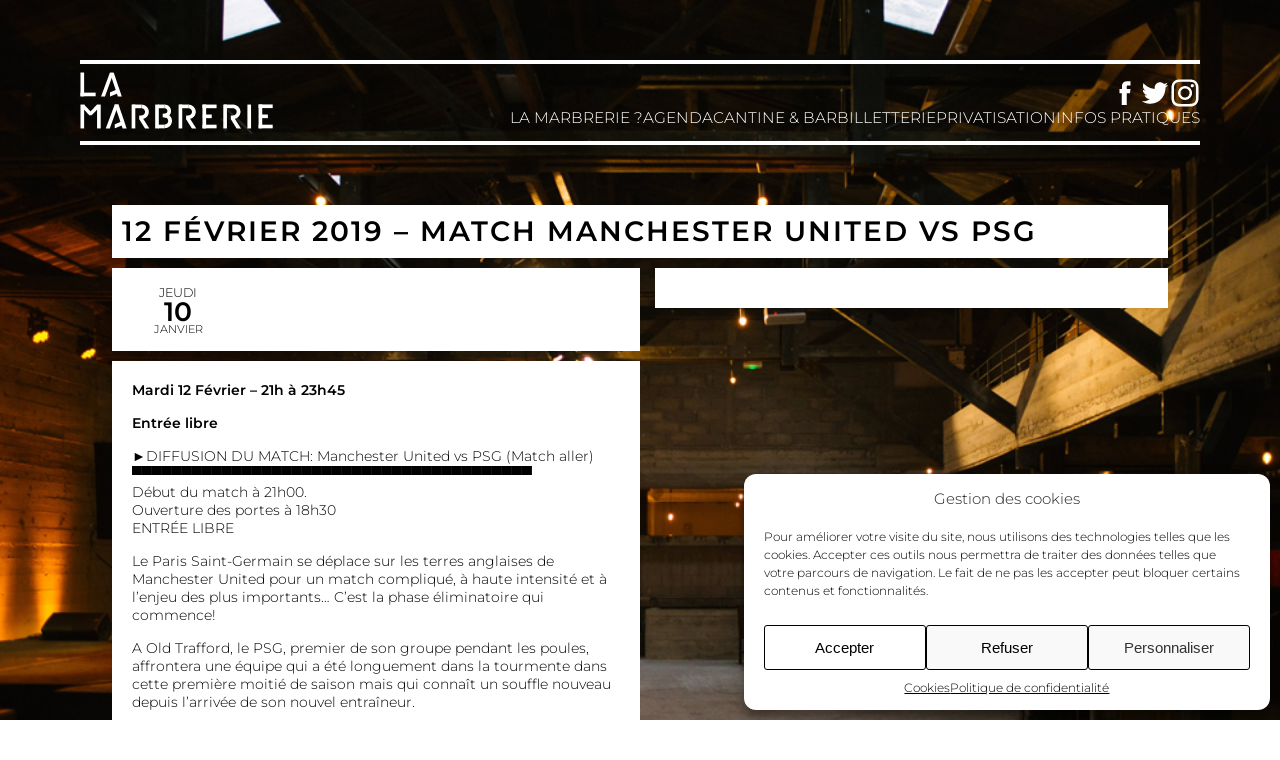

--- FILE ---
content_type: text/html; charset=UTF-8
request_url: https://lamarbrerie.fr/12-fevrier-2019-match-manchester-united-vs-psg/
body_size: 14025
content:
<!doctype html>
<html lang="fr-FR">
<head>
	<meta charset="UTF-8" />
	<meta name="viewport" content="width=device-width, initial-scale=1" />
	<meta name='robots' content='index, follow, max-image-preview:large, max-snippet:-1, max-video-preview:-1' />

	<!-- This site is optimized with the Yoast SEO plugin v21.7 - https://yoast.com/wordpress/plugins/seo/ -->
	<title>12 Février 2019 - Match Manchester United Vs PSG - La Marbrerie</title>
	<link rel="canonical" href="https://lamarbrerie.fr/12-fevrier-2019-match-manchester-united-vs-psg/" />
	<meta property="og:locale" content="fr_FR" />
	<meta property="og:type" content="article" />
	<meta property="og:title" content="12 Février 2019 - Match Manchester United Vs PSG - La Marbrerie" />
	<meta property="og:description" content="Mardi 12 Février &#8211; 21h à 23h45 Entrée libre ►DIFFUSION DU MATCH: Manchester United vs PSG (Match aller) ▀▀▀▀▀▀▀▀▀▀▀▀▀▀▀▀▀▀▀▀▀▀▀▀▀▀▀▀▀▀▀▀▀▀▀▀▀▀▀▀ Début du match à 21h00. Ouverture des portes à 18h30 ENTRÉE LIBRE Le Paris Saint-Germain se déplace sur les terres anglaises de Manchester United pour un match compliqué, à haute intensité et à l&rsquo;enjeu des plus [&hellip;]" />
	<meta property="og:url" content="https://lamarbrerie.fr/12-fevrier-2019-match-manchester-united-vs-psg/" />
	<meta property="og:site_name" content="La Marbrerie" />
	<meta property="article:publisher" content="https://www.facebook.com/lamarbrerie.fr/" />
	<meta property="article:published_time" content="2019-01-10T17:12:07+00:00" />
	<meta property="article:modified_time" content="2019-01-11T14:29:40+00:00" />
	<meta name="author" content="Jeremy" />
	<meta name="twitter:card" content="summary_large_image" />
	<meta name="twitter:creator" content="@la_marbrerie" />
	<meta name="twitter:site" content="@la_marbrerie" />
	<meta name="twitter:label1" content="Écrit par" />
	<meta name="twitter:data1" content="Jeremy" />
	<meta name="twitter:label2" content="Durée de lecture estimée" />
	<meta name="twitter:data2" content="1 minute" />
	<script type="application/ld+json" class="yoast-schema-graph">{"@context":"https://schema.org","@graph":[{"@type":"Article","@id":"https://lamarbrerie.fr/12-fevrier-2019-match-manchester-united-vs-psg/#article","isPartOf":{"@id":"https://lamarbrerie.fr/12-fevrier-2019-match-manchester-united-vs-psg/"},"author":{"name":"Jeremy","@id":"https://lamarbrerie.fr/#/schema/person/6fedabb03ec65eb0915976018131c594"},"headline":"12 Février 2019 &#8211; Match Manchester United Vs PSG","datePublished":"2019-01-10T17:12:07+00:00","dateModified":"2019-01-11T14:29:40+00:00","mainEntityOfPage":{"@id":"https://lamarbrerie.fr/12-fevrier-2019-match-manchester-united-vs-psg/"},"wordCount":198,"publisher":{"@id":"https://lamarbrerie.fr/#organization"},"articleSection":["Agenda"],"inLanguage":"fr-FR"},{"@type":"WebPage","@id":"https://lamarbrerie.fr/12-fevrier-2019-match-manchester-united-vs-psg/","url":"https://lamarbrerie.fr/12-fevrier-2019-match-manchester-united-vs-psg/","name":"12 Février 2019 - Match Manchester United Vs PSG - La Marbrerie","isPartOf":{"@id":"https://lamarbrerie.fr/#website"},"datePublished":"2019-01-10T17:12:07+00:00","dateModified":"2019-01-11T14:29:40+00:00","breadcrumb":{"@id":"https://lamarbrerie.fr/12-fevrier-2019-match-manchester-united-vs-psg/#breadcrumb"},"inLanguage":"fr-FR","potentialAction":[{"@type":"ReadAction","target":["https://lamarbrerie.fr/12-fevrier-2019-match-manchester-united-vs-psg/"]}]},{"@type":"BreadcrumbList","@id":"https://lamarbrerie.fr/12-fevrier-2019-match-manchester-united-vs-psg/#breadcrumb","itemListElement":[{"@type":"ListItem","position":1,"name":"Accueil","item":"https://lamarbrerie.fr/"},{"@type":"ListItem","position":2,"name":"12 Février 2019 &#8211; Match Manchester United Vs PSG"}]},{"@type":"WebSite","@id":"https://lamarbrerie.fr/#website","url":"https://lamarbrerie.fr/","name":"La Marbrerie","description":"lieu artistique &amp; salle de concert à Montreuil","publisher":{"@id":"https://lamarbrerie.fr/#organization"},"potentialAction":[{"@type":"SearchAction","target":{"@type":"EntryPoint","urlTemplate":"https://lamarbrerie.fr/?s={search_term_string}"},"query-input":"required name=search_term_string"}],"inLanguage":"fr-FR"},{"@type":"Organization","@id":"https://lamarbrerie.fr/#organization","name":"La Marbrerie","url":"https://lamarbrerie.fr/","logo":{"@type":"ImageObject","inLanguage":"fr-FR","@id":"https://lamarbrerie.fr/#/schema/logo/image/","url":"https://i0.wp.com/lamarbrerie.fr/wp-content/uploads/2016/11/namethumb_w600px_img_locationlogo_d84bcabc-a863-4045-ae0c-7674aa9f7b23.jpg?fit=600%2C300&ssl=1","contentUrl":"https://i0.wp.com/lamarbrerie.fr/wp-content/uploads/2016/11/namethumb_w600px_img_locationlogo_d84bcabc-a863-4045-ae0c-7674aa9f7b23.jpg?fit=600%2C300&ssl=1","width":600,"height":300,"caption":"La Marbrerie"},"image":{"@id":"https://lamarbrerie.fr/#/schema/logo/image/"},"sameAs":["https://www.facebook.com/lamarbrerie.fr/","https://twitter.com/la_marbrerie","https://www.instagram.com/la_marbrerie/"]},{"@type":"Person","@id":"https://lamarbrerie.fr/#/schema/person/6fedabb03ec65eb0915976018131c594","name":"Jeremy","image":{"@type":"ImageObject","inLanguage":"fr-FR","@id":"https://lamarbrerie.fr/#/schema/person/image/","url":"https://secure.gravatar.com/avatar/2b3c623e53657d96cb22af25adfda7d7?s=96&d=mm&r=g","contentUrl":"https://secure.gravatar.com/avatar/2b3c623e53657d96cb22af25adfda7d7?s=96&d=mm&r=g","caption":"Jeremy"}}]}</script>
	<!-- / Yoast SEO plugin. -->


<script type='application/javascript'>console.log('PixelYourSite Free version 9.4.7.1');</script>
<link rel='dns-prefetch' href='//secure.gravatar.com' />
<link rel='dns-prefetch' href='//stats.wp.com' />
<link rel='dns-prefetch' href='//v0.wordpress.com' />
<link rel='dns-prefetch' href='//i0.wp.com' />
<link rel='stylesheet' id='wp-block-library-css' href='https://lamarbrerie.fr/wp-includes/css/dist/block-library/style.min.css?ver=8b2f6f163b78c762f21b38ad9e6df442' type='text/css' media='all' />
<style id='wp-block-library-inline-css' type='text/css'>
.has-text-align-justify{text-align:justify;}
</style>
<link rel='stylesheet' id='mediaelement-css' href='https://lamarbrerie.fr/wp-includes/js/mediaelement/mediaelementplayer-legacy.min.css?ver=4.2.17' type='text/css' media='all' />
<link rel='stylesheet' id='wp-mediaelement-css' href='https://lamarbrerie.fr/wp-includes/js/mediaelement/wp-mediaelement.min.css?ver=8b2f6f163b78c762f21b38ad9e6df442' type='text/css' media='all' />
<style id='classic-theme-styles-inline-css' type='text/css'>
/*! This file is auto-generated */
.wp-block-button__link{color:#fff;background-color:#32373c;border-radius:9999px;box-shadow:none;text-decoration:none;padding:calc(.667em + 2px) calc(1.333em + 2px);font-size:1.125em}.wp-block-file__button{background:#32373c;color:#fff;text-decoration:none}
</style>
<style id='global-styles-inline-css' type='text/css'>
body{--wp--preset--color--black: #000000;--wp--preset--color--cyan-bluish-gray: #abb8c3;--wp--preset--color--white: #ffffff;--wp--preset--color--pale-pink: #f78da7;--wp--preset--color--vivid-red: #cf2e2e;--wp--preset--color--luminous-vivid-orange: #ff6900;--wp--preset--color--luminous-vivid-amber: #fcb900;--wp--preset--color--light-green-cyan: #7bdcb5;--wp--preset--color--vivid-green-cyan: #00d084;--wp--preset--color--pale-cyan-blue: #8ed1fc;--wp--preset--color--vivid-cyan-blue: #0693e3;--wp--preset--color--vivid-purple: #9b51e0;--wp--preset--gradient--vivid-cyan-blue-to-vivid-purple: linear-gradient(135deg,rgba(6,147,227,1) 0%,rgb(155,81,224) 100%);--wp--preset--gradient--light-green-cyan-to-vivid-green-cyan: linear-gradient(135deg,rgb(122,220,180) 0%,rgb(0,208,130) 100%);--wp--preset--gradient--luminous-vivid-amber-to-luminous-vivid-orange: linear-gradient(135deg,rgba(252,185,0,1) 0%,rgba(255,105,0,1) 100%);--wp--preset--gradient--luminous-vivid-orange-to-vivid-red: linear-gradient(135deg,rgba(255,105,0,1) 0%,rgb(207,46,46) 100%);--wp--preset--gradient--very-light-gray-to-cyan-bluish-gray: linear-gradient(135deg,rgb(238,238,238) 0%,rgb(169,184,195) 100%);--wp--preset--gradient--cool-to-warm-spectrum: linear-gradient(135deg,rgb(74,234,220) 0%,rgb(151,120,209) 20%,rgb(207,42,186) 40%,rgb(238,44,130) 60%,rgb(251,105,98) 80%,rgb(254,248,76) 100%);--wp--preset--gradient--blush-light-purple: linear-gradient(135deg,rgb(255,206,236) 0%,rgb(152,150,240) 100%);--wp--preset--gradient--blush-bordeaux: linear-gradient(135deg,rgb(254,205,165) 0%,rgb(254,45,45) 50%,rgb(107,0,62) 100%);--wp--preset--gradient--luminous-dusk: linear-gradient(135deg,rgb(255,203,112) 0%,rgb(199,81,192) 50%,rgb(65,88,208) 100%);--wp--preset--gradient--pale-ocean: linear-gradient(135deg,rgb(255,245,203) 0%,rgb(182,227,212) 50%,rgb(51,167,181) 100%);--wp--preset--gradient--electric-grass: linear-gradient(135deg,rgb(202,248,128) 0%,rgb(113,206,126) 100%);--wp--preset--gradient--midnight: linear-gradient(135deg,rgb(2,3,129) 0%,rgb(40,116,252) 100%);--wp--preset--font-size--small: 13px;--wp--preset--font-size--medium: 20px;--wp--preset--font-size--large: 36px;--wp--preset--font-size--x-large: 42px;--wp--preset--spacing--20: 0.44rem;--wp--preset--spacing--30: 0.67rem;--wp--preset--spacing--40: 1rem;--wp--preset--spacing--50: 1.5rem;--wp--preset--spacing--60: 2.25rem;--wp--preset--spacing--70: 3.38rem;--wp--preset--spacing--80: 5.06rem;--wp--preset--shadow--natural: 6px 6px 9px rgba(0, 0, 0, 0.2);--wp--preset--shadow--deep: 12px 12px 50px rgba(0, 0, 0, 0.4);--wp--preset--shadow--sharp: 6px 6px 0px rgba(0, 0, 0, 0.2);--wp--preset--shadow--outlined: 6px 6px 0px -3px rgba(255, 255, 255, 1), 6px 6px rgba(0, 0, 0, 1);--wp--preset--shadow--crisp: 6px 6px 0px rgba(0, 0, 0, 1);}:where(.is-layout-flex){gap: 0.5em;}:where(.is-layout-grid){gap: 0.5em;}body .is-layout-flow > .alignleft{float: left;margin-inline-start: 0;margin-inline-end: 2em;}body .is-layout-flow > .alignright{float: right;margin-inline-start: 2em;margin-inline-end: 0;}body .is-layout-flow > .aligncenter{margin-left: auto !important;margin-right: auto !important;}body .is-layout-constrained > .alignleft{float: left;margin-inline-start: 0;margin-inline-end: 2em;}body .is-layout-constrained > .alignright{float: right;margin-inline-start: 2em;margin-inline-end: 0;}body .is-layout-constrained > .aligncenter{margin-left: auto !important;margin-right: auto !important;}body .is-layout-constrained > :where(:not(.alignleft):not(.alignright):not(.alignfull)){max-width: var(--wp--style--global--content-size);margin-left: auto !important;margin-right: auto !important;}body .is-layout-constrained > .alignwide{max-width: var(--wp--style--global--wide-size);}body .is-layout-flex{display: flex;}body .is-layout-flex{flex-wrap: wrap;align-items: center;}body .is-layout-flex > *{margin: 0;}body .is-layout-grid{display: grid;}body .is-layout-grid > *{margin: 0;}:where(.wp-block-columns.is-layout-flex){gap: 2em;}:where(.wp-block-columns.is-layout-grid){gap: 2em;}:where(.wp-block-post-template.is-layout-flex){gap: 1.25em;}:where(.wp-block-post-template.is-layout-grid){gap: 1.25em;}.has-black-color{color: var(--wp--preset--color--black) !important;}.has-cyan-bluish-gray-color{color: var(--wp--preset--color--cyan-bluish-gray) !important;}.has-white-color{color: var(--wp--preset--color--white) !important;}.has-pale-pink-color{color: var(--wp--preset--color--pale-pink) !important;}.has-vivid-red-color{color: var(--wp--preset--color--vivid-red) !important;}.has-luminous-vivid-orange-color{color: var(--wp--preset--color--luminous-vivid-orange) !important;}.has-luminous-vivid-amber-color{color: var(--wp--preset--color--luminous-vivid-amber) !important;}.has-light-green-cyan-color{color: var(--wp--preset--color--light-green-cyan) !important;}.has-vivid-green-cyan-color{color: var(--wp--preset--color--vivid-green-cyan) !important;}.has-pale-cyan-blue-color{color: var(--wp--preset--color--pale-cyan-blue) !important;}.has-vivid-cyan-blue-color{color: var(--wp--preset--color--vivid-cyan-blue) !important;}.has-vivid-purple-color{color: var(--wp--preset--color--vivid-purple) !important;}.has-black-background-color{background-color: var(--wp--preset--color--black) !important;}.has-cyan-bluish-gray-background-color{background-color: var(--wp--preset--color--cyan-bluish-gray) !important;}.has-white-background-color{background-color: var(--wp--preset--color--white) !important;}.has-pale-pink-background-color{background-color: var(--wp--preset--color--pale-pink) !important;}.has-vivid-red-background-color{background-color: var(--wp--preset--color--vivid-red) !important;}.has-luminous-vivid-orange-background-color{background-color: var(--wp--preset--color--luminous-vivid-orange) !important;}.has-luminous-vivid-amber-background-color{background-color: var(--wp--preset--color--luminous-vivid-amber) !important;}.has-light-green-cyan-background-color{background-color: var(--wp--preset--color--light-green-cyan) !important;}.has-vivid-green-cyan-background-color{background-color: var(--wp--preset--color--vivid-green-cyan) !important;}.has-pale-cyan-blue-background-color{background-color: var(--wp--preset--color--pale-cyan-blue) !important;}.has-vivid-cyan-blue-background-color{background-color: var(--wp--preset--color--vivid-cyan-blue) !important;}.has-vivid-purple-background-color{background-color: var(--wp--preset--color--vivid-purple) !important;}.has-black-border-color{border-color: var(--wp--preset--color--black) !important;}.has-cyan-bluish-gray-border-color{border-color: var(--wp--preset--color--cyan-bluish-gray) !important;}.has-white-border-color{border-color: var(--wp--preset--color--white) !important;}.has-pale-pink-border-color{border-color: var(--wp--preset--color--pale-pink) !important;}.has-vivid-red-border-color{border-color: var(--wp--preset--color--vivid-red) !important;}.has-luminous-vivid-orange-border-color{border-color: var(--wp--preset--color--luminous-vivid-orange) !important;}.has-luminous-vivid-amber-border-color{border-color: var(--wp--preset--color--luminous-vivid-amber) !important;}.has-light-green-cyan-border-color{border-color: var(--wp--preset--color--light-green-cyan) !important;}.has-vivid-green-cyan-border-color{border-color: var(--wp--preset--color--vivid-green-cyan) !important;}.has-pale-cyan-blue-border-color{border-color: var(--wp--preset--color--pale-cyan-blue) !important;}.has-vivid-cyan-blue-border-color{border-color: var(--wp--preset--color--vivid-cyan-blue) !important;}.has-vivid-purple-border-color{border-color: var(--wp--preset--color--vivid-purple) !important;}.has-vivid-cyan-blue-to-vivid-purple-gradient-background{background: var(--wp--preset--gradient--vivid-cyan-blue-to-vivid-purple) !important;}.has-light-green-cyan-to-vivid-green-cyan-gradient-background{background: var(--wp--preset--gradient--light-green-cyan-to-vivid-green-cyan) !important;}.has-luminous-vivid-amber-to-luminous-vivid-orange-gradient-background{background: var(--wp--preset--gradient--luminous-vivid-amber-to-luminous-vivid-orange) !important;}.has-luminous-vivid-orange-to-vivid-red-gradient-background{background: var(--wp--preset--gradient--luminous-vivid-orange-to-vivid-red) !important;}.has-very-light-gray-to-cyan-bluish-gray-gradient-background{background: var(--wp--preset--gradient--very-light-gray-to-cyan-bluish-gray) !important;}.has-cool-to-warm-spectrum-gradient-background{background: var(--wp--preset--gradient--cool-to-warm-spectrum) !important;}.has-blush-light-purple-gradient-background{background: var(--wp--preset--gradient--blush-light-purple) !important;}.has-blush-bordeaux-gradient-background{background: var(--wp--preset--gradient--blush-bordeaux) !important;}.has-luminous-dusk-gradient-background{background: var(--wp--preset--gradient--luminous-dusk) !important;}.has-pale-ocean-gradient-background{background: var(--wp--preset--gradient--pale-ocean) !important;}.has-electric-grass-gradient-background{background: var(--wp--preset--gradient--electric-grass) !important;}.has-midnight-gradient-background{background: var(--wp--preset--gradient--midnight) !important;}.has-small-font-size{font-size: var(--wp--preset--font-size--small) !important;}.has-medium-font-size{font-size: var(--wp--preset--font-size--medium) !important;}.has-large-font-size{font-size: var(--wp--preset--font-size--large) !important;}.has-x-large-font-size{font-size: var(--wp--preset--font-size--x-large) !important;}
.wp-block-navigation a:where(:not(.wp-element-button)){color: inherit;}
:where(.wp-block-post-template.is-layout-flex){gap: 1.25em;}:where(.wp-block-post-template.is-layout-grid){gap: 1.25em;}
:where(.wp-block-columns.is-layout-flex){gap: 2em;}:where(.wp-block-columns.is-layout-grid){gap: 2em;}
.wp-block-pullquote{font-size: 1.5em;line-height: 1.6;}
</style>
<link rel='stylesheet' id='pc_google_analytics-frontend-css' href='https://lamarbrerie.fr/wp-content/plugins/pc-google-analytics/assets/css/frontend.css?ver=1.0.0' type='text/css' media='all' />
<link rel='stylesheet' id='cmplz-general-css' href='https://lamarbrerie.fr/wp-content/plugins/complianz-gdpr/assets/css/cookieblocker.min.css?ver=1717599010' type='text/css' media='all' />
<link rel='stylesheet' id='elementor-lazyload-css' href='https://lamarbrerie.fr/wp-content/plugins/elementor/assets/css/modules/lazyload/frontend.min.css?ver=3.18.3' type='text/css' media='all' />
<link rel='stylesheet' id='bootstrap-grid-css' href='https://lamarbrerie.fr/wp-content/themes/th_marbrerie/css/bootstrap-grid.min.css' type='text/css' media='screen' />
<link rel='stylesheet' id='owlstyle-css' href='https://lamarbrerie.fr/wp-content/themes/th_marbrerie/owl-carousel/assets/owl.carousel.css?ver=8b2f6f163b78c762f21b38ad9e6df442' type='text/css' media='all' />
<link rel='stylesheet' id='theme-styles-css' href='https://lamarbrerie.fr/wp-content/themes/th_marbrerie/style.css' type='text/css' media='all' />
<link rel='stylesheet' id='social-logos-css' href='https://lamarbrerie.fr/wp-content/plugins/jetpack/_inc/social-logos/social-logos.min.css?ver=12.9.4' type='text/css' media='all' />
<link rel='stylesheet' id='jetpack_css-css' href='https://lamarbrerie.fr/wp-content/plugins/jetpack/css/jetpack.css?ver=12.9.4' type='text/css' media='all' />
<script type="text/javascript" src="https://lamarbrerie.fr/wp-includes/js/jquery/jquery.min.js?ver=3.7.1" id="jquery-core-js"></script>
<script type="text/javascript" src="https://lamarbrerie.fr/wp-includes/js/jquery/jquery-migrate.min.js?ver=3.4.1" id="jquery-migrate-js"></script>
<script type="text/javascript" src="https://lamarbrerie.fr/wp-content/plugins/pc-google-analytics/assets/js/frontend.min.js?ver=1.0.0" id="pc_google_analytics-frontend-js"></script>
<script data-service="facebook" data-category="marketing" type="text/plain" data-cmplz-src="https://lamarbrerie.fr/wp-content/plugins/pixelyoursite/dist/scripts/jquery.bind-first-0.2.3.min.js?ver=8b2f6f163b78c762f21b38ad9e6df442" id="jquery-bind-first-js"></script>
<script data-service="facebook" data-category="marketing" type="text/plain" data-cmplz-src="https://lamarbrerie.fr/wp-content/plugins/pixelyoursite/dist/scripts/js.cookie-2.1.3.min.js?ver=2.1.3" id="js-cookie-pys-js"></script>
<script data-service="facebook" data-category="marketing" type="text/plain" id="pys-js-extra">
/* <![CDATA[ */
var pysOptions = {"staticEvents":{"facebook":{"init_event":[{"delay":0,"type":"static","name":"PageView","pixelIds":["185300422780563"],"eventID":"ece452a8-3b45-4590-8b5b-b44bed7864aa","params":{"post_category":"Agenda","page_title":"12 F\u00e9vrier 2019 - Match Manchester United Vs PSG","post_type":"post","post_id":9764,"plugin":"PixelYourSite","user_role":"guest","event_url":"lamarbrerie.fr\/12-fevrier-2019-match-manchester-united-vs-psg\/"},"e_id":"init_event","ids":[],"hasTimeWindow":false,"timeWindow":0,"woo_order":"","edd_order":""}]}},"dynamicEvents":{"automatic_event_form":{"facebook":{"delay":0,"type":"dyn","name":"Form","pixelIds":["185300422780563"],"eventID":"dc27b88b-324e-43d9-9890-5f24311d5def","params":{"page_title":"12 F\u00e9vrier 2019 - Match Manchester United Vs PSG","post_type":"post","post_id":9764,"plugin":"PixelYourSite","user_role":"guest","event_url":"lamarbrerie.fr\/12-fevrier-2019-match-manchester-united-vs-psg\/"},"e_id":"automatic_event_form","ids":[],"hasTimeWindow":false,"timeWindow":0,"woo_order":"","edd_order":""}},"automatic_event_download":{"facebook":{"delay":0,"type":"dyn","name":"Download","extensions":["","doc","exe","js","pdf","ppt","tgz","zip","xls"],"pixelIds":["185300422780563"],"eventID":"2aa68cf7-2de3-4ae1-9149-49f9590d0106","params":{"page_title":"12 F\u00e9vrier 2019 - Match Manchester United Vs PSG","post_type":"post","post_id":9764,"plugin":"PixelYourSite","user_role":"guest","event_url":"lamarbrerie.fr\/12-fevrier-2019-match-manchester-united-vs-psg\/"},"e_id":"automatic_event_download","ids":[],"hasTimeWindow":false,"timeWindow":0,"woo_order":"","edd_order":""}},"automatic_event_comment":{"facebook":{"delay":0,"type":"dyn","name":"Comment","pixelIds":["185300422780563"],"eventID":"6b49ebee-1e70-4319-b847-028b571da26d","params":{"page_title":"12 F\u00e9vrier 2019 - Match Manchester United Vs PSG","post_type":"post","post_id":9764,"plugin":"PixelYourSite","user_role":"guest","event_url":"lamarbrerie.fr\/12-fevrier-2019-match-manchester-united-vs-psg\/"},"e_id":"automatic_event_comment","ids":[],"hasTimeWindow":false,"timeWindow":0,"woo_order":"","edd_order":""}},"automatic_event_scroll":{"facebook":{"delay":0,"type":"dyn","name":"PageScroll","scroll_percent":30,"pixelIds":["185300422780563"],"eventID":"29bd617c-d6b3-4ab0-9cdb-6c851f6f0900","params":{"page_title":"12 F\u00e9vrier 2019 - Match Manchester United Vs PSG","post_type":"post","post_id":9764,"plugin":"PixelYourSite","user_role":"guest","event_url":"lamarbrerie.fr\/12-fevrier-2019-match-manchester-united-vs-psg\/"},"e_id":"automatic_event_scroll","ids":[],"hasTimeWindow":false,"timeWindow":0,"woo_order":"","edd_order":""}},"automatic_event_time_on_page":{"facebook":{"delay":0,"type":"dyn","name":"TimeOnPage","time_on_page":30,"pixelIds":["185300422780563"],"eventID":"87da6c3a-7dea-4cd6-922a-6718574e3007","params":{"page_title":"12 F\u00e9vrier 2019 - Match Manchester United Vs PSG","post_type":"post","post_id":9764,"plugin":"PixelYourSite","user_role":"guest","event_url":"lamarbrerie.fr\/12-fevrier-2019-match-manchester-united-vs-psg\/"},"e_id":"automatic_event_time_on_page","ids":[],"hasTimeWindow":false,"timeWindow":0,"woo_order":"","edd_order":""}}},"triggerEvents":[],"triggerEventTypes":[],"facebook":{"pixelIds":["185300422780563"],"advancedMatching":[],"advancedMatchingEnabled":true,"removeMetadata":false,"contentParams":{"post_type":"post","post_id":9764,"content_name":"12 F\u00e9vrier 2019 - Match Manchester United Vs PSG","categories":"Agenda","tags":""},"commentEventEnabled":true,"wooVariableAsSimple":false,"downloadEnabled":true,"formEventEnabled":true,"serverApiEnabled":true,"wooCRSendFromServer":false,"send_external_id":null},"debug":"1","siteUrl":"https:\/\/lamarbrerie.fr","ajaxUrl":"https:\/\/lamarbrerie.fr\/wp-admin\/admin-ajax.php","ajax_event":"4eb276763c","enable_remove_download_url_param":"1","cookie_duration":"7","last_visit_duration":"60","enable_success_send_form":"","ajaxForServerEvent":"1","send_external_id":"1","external_id_expire":"180","gdpr":{"ajax_enabled":false,"all_disabled_by_api":false,"facebook_disabled_by_api":false,"analytics_disabled_by_api":false,"google_ads_disabled_by_api":false,"pinterest_disabled_by_api":false,"bing_disabled_by_api":false,"externalID_disabled_by_api":false,"facebook_prior_consent_enabled":true,"analytics_prior_consent_enabled":true,"google_ads_prior_consent_enabled":null,"pinterest_prior_consent_enabled":true,"bing_prior_consent_enabled":true,"cookiebot_integration_enabled":false,"cookiebot_facebook_consent_category":"marketing","cookiebot_analytics_consent_category":"statistics","cookiebot_tiktok_consent_category":"marketing","cookiebot_google_ads_consent_category":null,"cookiebot_pinterest_consent_category":"marketing","cookiebot_bing_consent_category":"marketing","consent_magic_integration_enabled":false,"real_cookie_banner_integration_enabled":false,"cookie_notice_integration_enabled":false,"cookie_law_info_integration_enabled":false},"cookie":{"disabled_all_cookie":false,"disabled_advanced_form_data_cookie":false,"disabled_landing_page_cookie":false,"disabled_first_visit_cookie":false,"disabled_trafficsource_cookie":false,"disabled_utmTerms_cookie":false,"disabled_utmId_cookie":false},"woo":{"enabled":false},"edd":{"enabled":false}};
/* ]]> */
</script>
<script data-service="facebook" data-category="marketing" type="text/plain" data-cmplz-src="https://lamarbrerie.fr/wp-content/plugins/pixelyoursite/dist/scripts/public.js?ver=9.4.7.1" id="pys-js"></script>
<script type="text/javascript" src="https://lamarbrerie.fr/wp-content/themes/th_marbrerie/js/wai-aria.min.js?ver=8b2f6f163b78c762f21b38ad9e6df442" id="aria-js"></script>
<script type="text/javascript" src="https://lamarbrerie.fr/wp-content/themes/th_marbrerie/owl-carousel/owl.carousel.min.js?ver=8b2f6f163b78c762f21b38ad9e6df442" id="owl-js"></script>
<script type="text/javascript" src="https://lamarbrerie.fr/wp-content/themes/th_marbrerie/js/owl-init.js?ver=8b2f6f163b78c762f21b38ad9e6df442" id="owl-init-js"></script>
<script type="text/javascript" src="https://lamarbrerie.fr/wp-content/themes/th_marbrerie/js/slidepanel.js?ver=8b2f6f163b78c762f21b38ad9e6df442" id="menu-mobile-js"></script>
<script type="text/javascript" src="https://lamarbrerie.fr/wp-content/themes/th_marbrerie/js/backtotop.js?ver=8b2f6f163b78c762f21b38ad9e6df442" id="backtotop-js"></script>
<link rel="https://api.w.org/" href="https://lamarbrerie.fr/wp-json/" /><link rel="alternate" type="application/json" href="https://lamarbrerie.fr/wp-json/wp/v2/posts/9764" /><link rel="alternate" type="application/json+oembed" href="https://lamarbrerie.fr/wp-json/oembed/1.0/embed?url=https%3A%2F%2Flamarbrerie.fr%2F12-fevrier-2019-match-manchester-united-vs-psg%2F" />
<link rel="alternate" type="text/xml+oembed" href="https://lamarbrerie.fr/wp-json/oembed/1.0/embed?url=https%3A%2F%2Flamarbrerie.fr%2F12-fevrier-2019-match-manchester-united-vs-psg%2F&#038;format=xml" />
	<script type="text/plain" data-service="google-analytics" data-category="statistics">
		(function(i,s,o,g,r,a,m){i['GoogleAnalyticsObject']=r;i[r]=i[r]||function(){
		(i[r].q=i[r].q||[]).push(arguments)},i[r].l=1*new Date();a=s.createElement(o),
		m=s.getElementsByTagName(o)[0];a.async=1;a.src=g;m.parentNode.insertBefore(a,m)
		})(window,document,'script','//www.google-analytics.com/analytics.js','ga');
		
		ga('create', 'UA-87707373-1', 'auto');
		ga('send', 'pageview');
		
		</script>
	<style>img#wpstats{display:none}</style>
					<style>.cmplz-hidden {
					display: none !important;
				}</style><meta name="generator" content="Elementor 3.18.3; features: e_dom_optimization, e_optimized_assets_loading, e_optimized_css_loading, additional_custom_breakpoints, block_editor_assets_optimize, e_image_loading_optimization; settings: css_print_method-external, google_font-enabled, font_display-auto">
<link rel="icon" href="https://i0.wp.com/lamarbrerie.fr/wp-content/uploads/2019/07/cropped-favicon_la_marbrerie.png?fit=32%2C32&#038;ssl=1" sizes="32x32" />
<link rel="icon" href="https://i0.wp.com/lamarbrerie.fr/wp-content/uploads/2019/07/cropped-favicon_la_marbrerie.png?fit=192%2C192&#038;ssl=1" sizes="192x192" />
<link rel="apple-touch-icon" href="https://i0.wp.com/lamarbrerie.fr/wp-content/uploads/2019/07/cropped-favicon_la_marbrerie.png?fit=180%2C180&#038;ssl=1" />
<meta name="msapplication-TileImage" content="https://i0.wp.com/lamarbrerie.fr/wp-content/uploads/2019/07/cropped-favicon_la_marbrerie.png?fit=270%2C270&#038;ssl=1" />
</head>
    
<body data-rsssl=1 data-cmplz=1 class="post-template-default single single-post postid-9764 single-format-standard cat-1-id e-lazyload elementor-default elementor-kit-21070">
    
    <div class="custom_header">
        <img src="https://lamarbrerie.fr/wp-content/uploads/2017/02/EMF-12-min-min.jpg" height="667" width="100%" alt="Salle de concert La Marbrerie à Montreuil (93)" />
    </div>
    
    <main class="container-fluid">
       
        <header id="top">
            
                <div id="logo">
                    <a id="toggle-mobile" class="pull-bs-canvas-left text-decoration-none" href="#">
                        <div class="toggle" aria-label="Ouvrir ou fermer le menu mobile">
                            Menu                        </div>
                    </a>
                                        <a href="https://lamarbrerie.fr/" title="Accueil">
                        <img class="logo" src="https://lamarbrerie.fr/wp-content/themes/th_marbrerie/img/logo_la_marbrerie.svg" alt="Logo La Marbrerie - Retour Page d’accueil" />
                    </a>
                                    </div>  
                <div id="menus" class="menus bs-canvas bs-canvas-left position-fixed">
                    <nav class="menu-social">
                        <div class="menu-menu-social-container"><ul id="menu-menu-social" class="menu"><li id="menu-item-11624" class="facebook menu-item menu-item-type-custom menu-item-object-custom menu-item-11624"><a target="_blank" rel="noopener" href="https://www.facebook.com/lamarbrerie.fr/">Facebook</a></li>
<li id="menu-item-11625" class="twitter menu-item menu-item-type-custom menu-item-object-custom menu-item-11625"><a target="_blank" rel="noopener" href="https://twitter.com/la_marbrerie">Twitter</a></li>
<li id="menu-item-11626" class="instagram menu-item menu-item-type-custom menu-item-object-custom menu-item-11626"><a target="_blank" rel="noopener" href="https://www.instagram.com/la_marbrerie/">Instagram</a></li>
</ul></div>                    </nav>
                    <nav id="menu-main" aria-label="Menu principal">
                        <ul id="menu-menu-principal" class="main-navigation" role="menubar"><li id="menu-item-11639" class="menu-item menu-item-type-post_type menu-item-object-page menu-item-11639"><a href="https://lamarbrerie.fr/la-marbrerie-salle-de-concert-cantine-montreuil/">La Marbrerie ?</a></li>
<li id="menu-item-11635" class="menu-item menu-item-type-post_type menu-item-object-page menu-item-11635"><a href="https://lamarbrerie.fr/agenda/">Agenda</a></li>
<li id="menu-item-11638" class="menu-item menu-item-type-post_type menu-item-object-page menu-item-11638"><a href="https://lamarbrerie.fr/cantine-et-bar/">Cantine &#038; Bar</a></li>
<li id="menu-item-11640" class="menu-item menu-item-type-custom menu-item-object-custom menu-item-11640"><a target="_blank" href="https://billetterie.lamarbrerie.fr">Billetterie</a></li>
<li id="menu-item-11637" class="menu-item menu-item-type-post_type menu-item-object-page menu-item-11637"><a href="https://lamarbrerie.fr/privatisation/">Privatisation</a></li>
<li id="menu-item-11636" class="menu-item menu-item-type-post_type menu-item-object-page menu-item-11636"><a href="https://lamarbrerie.fr/infos-pratiques/">Infos pratiques</a></li>
</ul>                    </nav> 
                    
    </div>                    
</header>
<article id="content" class="wrapper">
    
        
    <div class="title">
        <h1>12 Février 2019 &#8211; Match Manchester United Vs PSG</h1>
        <h2></h2>
    </div>
    
    <section class="single-event-content row">
    
        <div class="single-event-left col-sm-12 col-md-6">
            
                <div class="single-event-infos row">
                    <div class="date colonne col-sm-6 col-md-6 col-lg-3">
                        <span class="weekday">
                           jeudi                       </span><br/>
                       <span class="day">
                           10                       </span><br/>
                       <span class="month">
                           janvier                       </span>
                    </div>
                    <div class="single-event-hours colonne col-sm-6 col-md-6 col-lg-3">
                                            </div>
                                                                            </div> 

                <div class="single-event-details col col-sm-12">
                    
                    <p><strong>Mardi 12 Février &#8211; 21h à 23h45</strong></p>
<p><strong>Entrée libre</strong></p>
<p>►DIFFUSION DU MATCH: Manchester United vs PSG (Match aller)<br />
▀▀▀▀▀▀▀▀▀▀▀▀▀▀▀▀▀▀▀▀▀▀▀▀▀▀▀▀▀▀▀▀▀▀▀▀▀▀▀▀<br />
Début du match à 21h00.<br />
Ouverture des portes à 18h30<br />
ENTRÉE LIBRE</p>
<p>Le Paris Saint-Germain se déplace sur les terres anglaises de Manchester United pour un match compliqué, à haute intensité et à l&rsquo;enjeu des plus importants&#8230; C&rsquo;est la phase éliminatoire qui commence!</p>
<p>A Old Trafford, le PSG, premier de son groupe pendant les poules, affrontera une équipe qui a été longuement dans la tourmente dans cette première moitié de saison mais qui connaît un souffle nouveau depuis l&rsquo;arrivée de son nouvel entraîneur.</p>
<p>Match à ne surtout pas rater&#8230; Donnez vos pronos dans les commentaires!</p>
<p>Venez vivre les émotions uniques de la Champions&rsquo; League à La Marbrerie qui se transforme une fois de plus en bar sportif le temps du match!</p>
<p>● Restauration sur place à partir de 20h<br />
☼ HAPPY HOUR 19h → 20h ☼<br />
● Formule spéciale bière foot = un plat + une pinte = 15€<br />
● Fermeture publique du lieu à minuit</p>
<p><b>INFOS PRATIQUES :</b></p>
<p><strong>Ouverture des portes à 18h30</strong></p>
<p><strong>Restauration à partir de 20h</strong></p>
<p><b>Lieu</b> :<br />
La Marbrerie – 21 rue Alexis Lepère – 93100 Montreuil // M° ligne 9 Mairie de Montreuil<br />
Tél. : 01 43 62 71 19</p>
<div class="sharedaddy sd-sharing-enabled"><div class="robots-nocontent sd-block sd-social sd-social-icon-text sd-sharing"><h3 class="sd-title">Partager :</h3><div class="sd-content"><ul><li><a href="#" class="sharing-anchor sd-button share-more"><span>Partager</span></a></li><li class="share-end"></li></ul><div class="sharing-hidden"><div class="inner" style="display: none;"><ul><li class="share-twitter"><a rel="nofollow noopener noreferrer" data-shared="sharing-twitter-9764" class="share-twitter sd-button share-icon" href="https://lamarbrerie.fr/12-fevrier-2019-match-manchester-united-vs-psg/?share=twitter" target="_blank" title="Cliquez pour partager sur Twitter" ><span>Twitter</span></a></li><li class="share-facebook"><a rel="nofollow noopener noreferrer" data-shared="sharing-facebook-9764" class="share-facebook sd-button share-icon" href="https://lamarbrerie.fr/12-fevrier-2019-match-manchester-united-vs-psg/?share=facebook" target="_blank" title="Cliquez pour partager sur Facebook" ><span>Facebook</span></a></li><li class="share-end"></li></ul></div></div></div></div></div>                </div> 

        </div>  
    
        <div class="single-event-right col-sm-12 col-md-6">
            <div class="single-event-medias col col-sm-12">
                                                                            </div>
        </div>
    </section>

        
    <div id="post-nav" class="wrapper">
    
    <div class="post-nav-container row">

        <div class="prev col-xs-12 col-sm-12 col-md-12 col-lg-6">
                           
                <a href="https://lamarbrerie.fr/cuisinemix1fatta/">
                    <div class="row">
                        <div class="nav-date">    
                            <div class="date">
                               <span class="weekday">
                                   jeudi                               </span><br/>
                               <span class="day">
                                   10                               </span><br/>
                               <span class="month">
                                   janvier                               </span>
                            </div>
                        </div> 
                        <div class="nav-title">    
                          <h2>7 Février 2019 &#8211; Cuisine &#038; Mix</h2>
                            <h3>  </h3>  
                        </div> 
                    </div>
                    </a> 
               
                </div> 
        
        <div class="next col-xs-12 col-sm-12 col-md-12 col-lg-6">
                                    
                <a href="https://lamarbrerie.fr/14-fevrier-2019-carabanchel-gustavo-beytelmann/">
                    <div class="row">
                        <div class="nav-title">    
                          <h2>14 Février 2019 &#8211; Ensemble Carabanchel &#038; Gustavo Beytelmann</h2>
                            <h3></h3> 
                        </div> 
                        <div class="nav-date">    
                            <div class="date">
                              <span class="weekday">
                                   jeudi                               </span><br/>
                               <span class="day">
                                   10                               </span><br/>
                               <span class="month">
                                   janvier                               </span>
                            </div>
                        </div> 
                    </div>    
                </a>     
       
                </div>    
    </div>
</div>
    
</article>

   <a href="https://lamarbrerie.fr/agenda/"> 
       <h4 class="vertical">
            Agenda        </h4>
    </a>   
<footer class="wrapper">
    <div id="footer-wrapper" class="row">
        <div id="footer-contact" class="col-xs-12 col-sm-6 col-md-3">
            <section id="text-2" class="widget widget_text"><h4 class="widget-title">LA MARBRERIE</h4>			<div class="textwidget"><p>21 RUE ALEXIS LEPÈRE<br />
93100 MONTREUIL<br />
M°9 Mairie de Montreuil<br />
TÉL. : 01 43 62 71 19<br />
<a href="mailto:contact@lamarbrerie.fr">contact(@)lamarbrerie.fr</a></p>
</div>
		</section>        </div>    
    
        <nav id="footer-menu" class="col-xs-12 col-sm-6 col-md-3">
                <div class="menu-menu-pied-de-page-container"><ul id="menu-menu-pied-de-page" class="nav-footer"><li id="menu-item-11644" class="menu-item menu-item-type-post_type menu-item-object-page menu-item-11644"><a href="https://lamarbrerie.fr/etre-programme-a-la-marbrerie/">Être programmé à La Marbrerie</a></li>
<li id="menu-item-11643" class="menu-item menu-item-type-post_type menu-item-object-page menu-item-11643"><a href="https://lamarbrerie.fr/partenaires/">Partenaires</a></li>
<li id="menu-item-11660" class="menu-item menu-item-type-taxonomy menu-item-object-category current-post-ancestor current-menu-parent current-post-parent menu-item-11660"><a href="https://lamarbrerie.fr/category/agenda/">Archives</a></li>
<li id="menu-item-12686" class="menu-item menu-item-type-post_type menu-item-object-page menu-item-12686"><a href="https://lamarbrerie.fr/travailler-a-la-marbrerie/">EMPLOI</a></li>
<li id="menu-item-14954" class="menu-item menu-item-type-post_type menu-item-object-page menu-item-14954"><a href="https://lamarbrerie.fr/mentions-legales/">Mentions légales</a></li>
<li id="menu-item-23662" class="menu-item menu-item-type-post_type menu-item-object-page menu-item-privacy-policy menu-item-23662"><a rel="privacy-policy" href="https://lamarbrerie.fr/politique-de-confidentialite/">Politique de confidentialité</a></li>
<li id="menu-item-23629" class="menu-item menu-item-type-post_type menu-item-object-page menu-item-23629"><a href="https://lamarbrerie.fr/cookies/">Cookies</a></li>
</ul></div>        </nav>
        
        <div id="footer-news" class="col-xs-12 col-sm-6 col-md-3">
            <section id="text-3" class="widget widget_text"><h4 class="widget-title">NEWSLETTER</h4>			<div class="textwidget"><p>Le programme du mois,<br />
pour ne jamais passer à côté d&rsquo;un événement.</p>
<h4><a href="https://ebb7c38e.sibforms.com/serve/[base64]" target="_blank" rel="noopener">GO !</a></h4>
</div>
		</section>        </div>
            
        <div id="social" class="col-xs-12 col-sm-6 col-md-3">
                
            <nav class="menu-social">
                <div class="menu-menu-social-container"><ul id="menu-menu-social-1" class="menu"><li class="facebook menu-item menu-item-type-custom menu-item-object-custom menu-item-11624"><a target="_blank" rel="noopener" href="https://www.facebook.com/lamarbrerie.fr/">Facebook</a></li>
<li class="twitter menu-item menu-item-type-custom menu-item-object-custom menu-item-11625"><a target="_blank" rel="noopener" href="https://twitter.com/la_marbrerie">Twitter</a></li>
<li class="instagram menu-item menu-item-type-custom menu-item-object-custom menu-item-11626"><a target="_blank" rel="noopener" href="https://www.instagram.com/la_marbrerie/">Instagram</a></li>
</ul></div>            </nav>
        </div>    
           
    </div>
        
</footer>

<a href="#" id="back-to-top" title="Retour en haut">&uarr;</a>


</div><!-- #main -->


<!-- Consent Management powered by Complianz | GDPR/CCPA Cookie Consent https://wordpress.org/plugins/complianz-gdpr -->
<div id="cmplz-cookiebanner-container"><div class="cmplz-cookiebanner cmplz-hidden banner-1 banniere-a optin cmplz-bottom-right cmplz-categories-type-view-preferences" aria-modal="true" data-nosnippet="true" role="dialog" aria-live="polite" aria-labelledby="cmplz-header-1-optin" aria-describedby="cmplz-message-1-optin">
	<div class="cmplz-header">
		<div class="cmplz-logo"></div>
		<div class="cmplz-title" id="cmplz-header-1-optin">Gestion des cookies</div>
		<div class="cmplz-close" tabindex="0" role="button" aria-label="Fermer la boîte de dialogue">
			<svg aria-hidden="true" focusable="false" data-prefix="fas" data-icon="times" class="svg-inline--fa fa-times fa-w-11" role="img" xmlns="http://www.w3.org/2000/svg" viewBox="0 0 352 512"><path fill="currentColor" d="M242.72 256l100.07-100.07c12.28-12.28 12.28-32.19 0-44.48l-22.24-22.24c-12.28-12.28-32.19-12.28-44.48 0L176 189.28 75.93 89.21c-12.28-12.28-32.19-12.28-44.48 0L9.21 111.45c-12.28 12.28-12.28 32.19 0 44.48L109.28 256 9.21 356.07c-12.28 12.28-12.28 32.19 0 44.48l22.24 22.24c12.28 12.28 32.2 12.28 44.48 0L176 322.72l100.07 100.07c12.28 12.28 32.2 12.28 44.48 0l22.24-22.24c12.28-12.28 12.28-32.19 0-44.48L242.72 256z"></path></svg>
		</div>
	</div>

	<div class="cmplz-divider cmplz-divider-header"></div>
	<div class="cmplz-body">
		<div class="cmplz-message" id="cmplz-message-1-optin"><p>Pour améliorer votre visite du site, nous utilisons des technologies telles que les cookies. Accepter ces outils nous permettra de traiter des données telles que votre parcours de navigation. Le fait de ne pas les accepter peut bloquer certains contenus et fonctionnalités.</p></div>
		<!-- categories start -->
		<div class="cmplz-categories">
			<details class="cmplz-category cmplz-functional" >
				<summary>
						<span class="cmplz-category-header">
							<span class="cmplz-category-title">Fonctionnel</span>
							<span class='cmplz-always-active'>
								<span class="cmplz-banner-checkbox">
									<input type="checkbox"
										   id="cmplz-functional-optin"
										   data-category="cmplz_functional"
										   class="cmplz-consent-checkbox cmplz-functional"
										   size="40"
										   value="1"/>
									<label class="cmplz-label" for="cmplz-functional-optin" tabindex="0"><span class="screen-reader-text">Fonctionnel</span></label>
								</span>
								Toujours activé							</span>
							<span class="cmplz-icon cmplz-open">
								<svg xmlns="http://www.w3.org/2000/svg" viewBox="0 0 448 512"  height="18" ><path d="M224 416c-8.188 0-16.38-3.125-22.62-9.375l-192-192c-12.5-12.5-12.5-32.75 0-45.25s32.75-12.5 45.25 0L224 338.8l169.4-169.4c12.5-12.5 32.75-12.5 45.25 0s12.5 32.75 0 45.25l-192 192C240.4 412.9 232.2 416 224 416z"/></svg>
							</span>
						</span>
				</summary>
				<div class="cmplz-description">
					<span class="cmplz-description-functional">L’accès ou le stockage technique est strictement nécessaire dans la finalité d’intérêt légitime de permettre l’utilisation d’un service spécifique explicitement demandé par l’abonné ou l’utilisateur, ou dans le seul but d’effectuer la transmission d’une communication sur un réseau de communications électroniques.</span>
				</div>
			</details>

			<details class="cmplz-category cmplz-preferences" >
				<summary>
						<span class="cmplz-category-header">
							<span class="cmplz-category-title">Préférences</span>
							<span class="cmplz-banner-checkbox">
								<input type="checkbox"
									   id="cmplz-preferences-optin"
									   data-category="cmplz_preferences"
									   class="cmplz-consent-checkbox cmplz-preferences"
									   size="40"
									   value="1"/>
								<label class="cmplz-label" for="cmplz-preferences-optin" tabindex="0"><span class="screen-reader-text">Préférences</span></label>
							</span>
							<span class="cmplz-icon cmplz-open">
								<svg xmlns="http://www.w3.org/2000/svg" viewBox="0 0 448 512"  height="18" ><path d="M224 416c-8.188 0-16.38-3.125-22.62-9.375l-192-192c-12.5-12.5-12.5-32.75 0-45.25s32.75-12.5 45.25 0L224 338.8l169.4-169.4c12.5-12.5 32.75-12.5 45.25 0s12.5 32.75 0 45.25l-192 192C240.4 412.9 232.2 416 224 416z"/></svg>
							</span>
						</span>
				</summary>
				<div class="cmplz-description">
					<span class="cmplz-description-preferences">L’accès ou le stockage technique est nécessaire dans la finalité d’intérêt légitime de stocker des préférences qui ne sont pas demandées par l’abonné ou l’internaute.</span>
				</div>
			</details>

			<details class="cmplz-category cmplz-statistics" >
				<summary>
						<span class="cmplz-category-header">
							<span class="cmplz-category-title">Statistiques</span>
							<span class="cmplz-banner-checkbox">
								<input type="checkbox"
									   id="cmplz-statistics-optin"
									   data-category="cmplz_statistics"
									   class="cmplz-consent-checkbox cmplz-statistics"
									   size="40"
									   value="1"/>
								<label class="cmplz-label" for="cmplz-statistics-optin" tabindex="0"><span class="screen-reader-text">Statistiques</span></label>
							</span>
							<span class="cmplz-icon cmplz-open">
								<svg xmlns="http://www.w3.org/2000/svg" viewBox="0 0 448 512"  height="18" ><path d="M224 416c-8.188 0-16.38-3.125-22.62-9.375l-192-192c-12.5-12.5-12.5-32.75 0-45.25s32.75-12.5 45.25 0L224 338.8l169.4-169.4c12.5-12.5 32.75-12.5 45.25 0s12.5 32.75 0 45.25l-192 192C240.4 412.9 232.2 416 224 416z"/></svg>
							</span>
						</span>
				</summary>
				<div class="cmplz-description">
					<span class="cmplz-description-statistics">Le stockage ou l’accès technique qui est utilisé exclusivement à des fins statistiques.</span>
					<span class="cmplz-description-statistics-anonymous">Le stockage ou l’accès technique qui est utilisé exclusivement dans des finalités statistiques anonymes. En l’absence d’une assignation à comparaître, d’une conformité volontaire de la part de votre fournisseur d’accès à internet ou d’enregistrements supplémentaires provenant d’une tierce partie, les informations stockées ou extraites à cette seule fin ne peuvent généralement pas être utilisées pour vous identifier.</span>
				</div>
			</details>
			<details class="cmplz-category cmplz-marketing" >
				<summary>
						<span class="cmplz-category-header">
							<span class="cmplz-category-title">Marketing</span>
							<span class="cmplz-banner-checkbox">
								<input type="checkbox"
									   id="cmplz-marketing-optin"
									   data-category="cmplz_marketing"
									   class="cmplz-consent-checkbox cmplz-marketing"
									   size="40"
									   value="1"/>
								<label class="cmplz-label" for="cmplz-marketing-optin" tabindex="0"><span class="screen-reader-text">Marketing</span></label>
							</span>
							<span class="cmplz-icon cmplz-open">
								<svg xmlns="http://www.w3.org/2000/svg" viewBox="0 0 448 512"  height="18" ><path d="M224 416c-8.188 0-16.38-3.125-22.62-9.375l-192-192c-12.5-12.5-12.5-32.75 0-45.25s32.75-12.5 45.25 0L224 338.8l169.4-169.4c12.5-12.5 32.75-12.5 45.25 0s12.5 32.75 0 45.25l-192 192C240.4 412.9 232.2 416 224 416z"/></svg>
							</span>
						</span>
				</summary>
				<div class="cmplz-description">
					<span class="cmplz-description-marketing">L’accès ou le stockage technique est nécessaire pour créer des profils d’internautes afin d’envoyer des publicités, ou pour suivre l’utilisateur sur un site web ou sur plusieurs sites web ayant des finalités marketing similaires.</span>
				</div>
			</details>
		</div><!-- categories end -->
			</div>

	<div class="cmplz-links cmplz-information">
		<a class="cmplz-link cmplz-manage-options cookie-statement" href="#" data-relative_url="#cmplz-manage-consent-container">Gérer les options</a>
		<a class="cmplz-link cmplz-manage-third-parties cookie-statement" href="#" data-relative_url="#cmplz-cookies-overview">Gérer les services</a>
		<a class="cmplz-link cmplz-manage-vendors tcf cookie-statement" href="#" data-relative_url="#cmplz-tcf-wrapper">Gérer {vendor_count} fournisseurs</a>
		<a class="cmplz-link cmplz-external cmplz-read-more-purposes tcf" target="_blank" rel="noopener noreferrer nofollow" href="https://cookiedatabase.org/tcf/purposes/">En savoir plus sur ces finalités</a>
			</div>

	<div class="cmplz-divider cmplz-footer"></div>

	<div class="cmplz-buttons">
		<button class="cmplz-btn cmplz-accept">Accepter</button>
		<button class="cmplz-btn cmplz-deny">Refuser</button>
		<button class="cmplz-btn cmplz-view-preferences">Personnaliser</button>
		<button class="cmplz-btn cmplz-save-preferences">Enregistrer</button>
		<a class="cmplz-btn cmplz-manage-options tcf cookie-statement" href="#" data-relative_url="#cmplz-manage-consent-container">Personnaliser</a>
			</div>

	<div class="cmplz-links cmplz-documents">
		<a class="cmplz-link cookie-statement" href="#" data-relative_url="">{title}</a>
		<a class="cmplz-link privacy-statement" href="#" data-relative_url="">{title}</a>
		<a class="cmplz-link impressum" href="#" data-relative_url="">{title}</a>
			</div>

</div>
</div>
					<div id="cmplz-manage-consent" data-nosnippet="true"><button class="cmplz-btn cmplz-hidden cmplz-manage-consent manage-consent-1">Gestion des cookies</button>

</div>			<script type='text/javascript'>
				const lazyloadRunObserver = () => {
					const dataAttribute = 'data-e-bg-lazyload';
					const lazyloadBackgrounds = document.querySelectorAll( `[${ dataAttribute }]:not(.lazyloaded)` );
					const lazyloadBackgroundObserver = new IntersectionObserver( ( entries ) => {
					entries.forEach( ( entry ) => {
						if ( entry.isIntersecting ) {
							let lazyloadBackground = entry.target;
							const lazyloadSelector = lazyloadBackground.getAttribute( dataAttribute );
							if ( lazyloadSelector ) {
								lazyloadBackground = entry.target.querySelector( lazyloadSelector );
							}
							if( lazyloadBackground ) {
								lazyloadBackground.classList.add( 'lazyloaded' );
							}
							lazyloadBackgroundObserver.unobserve( entry.target );
						}
					});
					}, { rootMargin: '100px 0px 100px 0px' } );
					lazyloadBackgrounds.forEach( ( lazyloadBackground ) => {
						lazyloadBackgroundObserver.observe( lazyloadBackground );
					} );
				};
				const events = [
					'DOMContentLoaded',
					'elementor/lazyload/observe',
				];
				events.forEach( ( event ) => {
					document.addEventListener( event, lazyloadRunObserver );
				} );
			</script>
			<noscript><img height="1" width="1" style="display: none;" src="https://www.facebook.com/tr?id=185300422780563&ev=PageView&noscript=1&cd%5Bpost_category%5D=Agenda&cd%5Bpage_title%5D=12+F%C3%A9vrier+2019+-+Match+Manchester+United+Vs+PSG&cd%5Bpost_type%5D=post&cd%5Bpost_id%5D=9764&cd%5Bplugin%5D=PixelYourSite&cd%5Buser_role%5D=guest&cd%5Bevent_url%5D=lamarbrerie.fr%2F12-fevrier-2019-match-manchester-united-vs-psg%2F" alt=""></noscript>

	<script type="text/javascript">
		window.WPCOM_sharing_counts = {"https:\/\/lamarbrerie.fr\/12-fevrier-2019-match-manchester-united-vs-psg\/":9764};
	</script>
				<script type="text/javascript" src="https://lamarbrerie.fr/wp-content/plugins/jetpack/jetpack_vendor/automattic/jetpack-image-cdn/dist/image-cdn.js?minify=false&amp;ver=132249e245926ae3e188" id="jetpack-photon-js"></script>
<script data-service="jetpack-statistics" data-category="statistics" defer type="text/plain" data-cmplz-src="https://stats.wp.com/e-202544.js" id="jetpack-stats-js"></script>
<script type="text/javascript" id="jetpack-stats-js-after">
/* <![CDATA[ */
_stq = window._stq || [];
_stq.push([ "view", {v:'ext',blog:'83875330',post:'9764',tz:'1',srv:'lamarbrerie.fr',j:'1:12.9.4'} ]);
_stq.push([ "clickTrackerInit", "83875330", "9764" ]);
/* ]]> */
</script>
<script type="text/javascript" id="cmplz-cookiebanner-js-extra">
/* <![CDATA[ */
var complianz = {"prefix":"cmplz_","user_banner_id":"1","set_cookies":[],"block_ajax_content":"0","banner_version":"25","version":"7.1.0","store_consent":"","do_not_track_enabled":"","consenttype":"optin","region":"eu","geoip":"","dismiss_timeout":"","disable_cookiebanner":"","soft_cookiewall":"","dismiss_on_scroll":"","cookie_expiry":"180","url":"https:\/\/lamarbrerie.fr\/wp-json\/complianz\/v1\/","locale":"lang=fr&locale=fr_FR","set_cookies_on_root":"0","cookie_domain":"","current_policy_id":"35","cookie_path":"\/","categories":{"statistics":"statistiques","marketing":"marketing"},"tcf_active":"","placeholdertext":"Cliquez pour accepter les cookies {category} et activer ce contenu","css_file":"https:\/\/lamarbrerie.fr\/wp-content\/uploads\/complianz\/css\/banner-{banner_id}-{type}.css?v=25","page_links":{"eu":{"cookie-statement":{"title":"Cookies","url":"https:\/\/lamarbrerie.fr\/cookies\/"},"privacy-statement":{"title":"Politique de confidentialit\u00e9","url":"https:\/\/lamarbrerie.fr\/politique-de-confidentialite\/"}}},"tm_categories":"","forceEnableStats":"","preview":"","clean_cookies":"","aria_label":"Cliquez pour accepter les cookies {category} et activer ce contenu"};
/* ]]> */
</script>
<script defer type="text/javascript" src="https://lamarbrerie.fr/wp-content/plugins/complianz-gdpr/cookiebanner/js/complianz.min.js?ver=1717599012" id="cmplz-cookiebanner-js"></script>
<script type="text/javascript" id="cmplz-cookiebanner-js-after">
/* <![CDATA[ */
    
		if ('undefined' != typeof window.jQuery) {
			jQuery(document).ready(function ($) {
				$(document).on('elementor/popup/show', () => {
					let rev_cats = cmplz_categories.reverse();
					for (let key in rev_cats) {
						if (rev_cats.hasOwnProperty(key)) {
							let category = cmplz_categories[key];
							if (cmplz_has_consent(category)) {
								document.querySelectorAll('[data-category="' + category + '"]').forEach(obj => {
									cmplz_remove_placeholder(obj);
								});
							}
						}
					}

					let services = cmplz_get_services_on_page();
					for (let key in services) {
						if (services.hasOwnProperty(key)) {
							let service = services[key].service;
							let category = services[key].category;
							if (cmplz_has_service_consent(service, category)) {
								document.querySelectorAll('[data-service="' + service + '"]').forEach(obj => {
									cmplz_remove_placeholder(obj);
								});
							}
						}
					}
				});
			});
		}
    
    
		
			document.addEventListener("cmplz_enable_category", function(consentData) {
				var category = consentData.detail.category;
				var services = consentData.detail.services;
				var blockedContentContainers = [];
				let selectorVideo = '.cmplz-elementor-widget-video-playlist[data-category="'+category+'"],.elementor-widget-video[data-category="'+category+'"]';
				let selectorGeneric = '[data-cmplz-elementor-href][data-category="'+category+'"]';
				for (var skey in services) {
					if (services.hasOwnProperty(skey)) {
						let service = skey;
						selectorVideo +=',.cmplz-elementor-widget-video-playlist[data-service="'+service+'"],.elementor-widget-video[data-service="'+service+'"]';
						selectorGeneric +=',[data-cmplz-elementor-href][data-service="'+service+'"]';
					}
				}
				document.querySelectorAll(selectorVideo).forEach(obj => {
					let elementService = obj.getAttribute('data-service');
					if ( cmplz_is_service_denied(elementService) ) {
						return;
					}
					if (obj.classList.contains('cmplz-elementor-activated')) return;
					obj.classList.add('cmplz-elementor-activated');

					if ( obj.hasAttribute('data-cmplz_elementor_widget_type') ){
						let attr = obj.getAttribute('data-cmplz_elementor_widget_type');
						obj.classList.removeAttribute('data-cmplz_elementor_widget_type');
						obj.classList.setAttribute('data-widget_type', attr);
					}
					if (obj.classList.contains('cmplz-elementor-widget-video-playlist')) {
						obj.classList.remove('cmplz-elementor-widget-video-playlist');
						obj.classList.add('elementor-widget-video-playlist');
					}
					obj.setAttribute('data-settings', obj.getAttribute('data-cmplz-elementor-settings'));
					blockedContentContainers.push(obj);
				});

				document.querySelectorAll(selectorGeneric).forEach(obj => {
					let elementService = obj.getAttribute('data-service');
					if ( cmplz_is_service_denied(elementService) ) {
						return;
					}
					if (obj.classList.contains('cmplz-elementor-activated')) return;

					if (obj.classList.contains('cmplz-fb-video')) {
						obj.classList.remove('cmplz-fb-video');
						obj.classList.add('fb-video');
					}

					obj.classList.add('cmplz-elementor-activated');
					obj.setAttribute('data-href', obj.getAttribute('data-cmplz-elementor-href'));
					blockedContentContainers.push(obj.closest('.elementor-widget'));
				});

				/**
				 * Trigger the widgets in Elementor
				 */
				for (var key in blockedContentContainers) {
					if (blockedContentContainers.hasOwnProperty(key) && blockedContentContainers[key] !== undefined) {
						let blockedContentContainer = blockedContentContainers[key];
						if (elementorFrontend.elementsHandler) {
							elementorFrontend.elementsHandler.runReadyTrigger(blockedContentContainer)
						}
						var cssIndex = blockedContentContainer.getAttribute('data-placeholder_class_index');
						blockedContentContainer.classList.remove('cmplz-blocked-content-container');
						blockedContentContainer.classList.remove('cmplz-placeholder-' + cssIndex);
					}
				}

			});
		
		
/* ]]> */
</script>
<script type="text/javascript" id="sharing-js-js-extra">
/* <![CDATA[ */
var sharing_js_options = {"lang":"en","counts":"1","is_stats_active":"1"};
/* ]]> */
</script>
<script type="text/javascript" src="https://lamarbrerie.fr/wp-content/plugins/jetpack/_inc/build/sharedaddy/sharing.min.js?ver=12.9.4" id="sharing-js-js"></script>
<script type="text/javascript" id="sharing-js-js-after">
/* <![CDATA[ */
var windowOpen;
			( function () {
				function matches( el, sel ) {
					return !! (
						el.matches && el.matches( sel ) ||
						el.msMatchesSelector && el.msMatchesSelector( sel )
					);
				}

				document.body.addEventListener( 'click', function ( event ) {
					if ( ! event.target ) {
						return;
					}

					var el;
					if ( matches( event.target, 'a.share-twitter' ) ) {
						el = event.target;
					} else if ( event.target.parentNode && matches( event.target.parentNode, 'a.share-twitter' ) ) {
						el = event.target.parentNode;
					}

					if ( el ) {
						event.preventDefault();

						// If there's another sharing window open, close it.
						if ( typeof windowOpen !== 'undefined' ) {
							windowOpen.close();
						}
						windowOpen = window.open( el.getAttribute( 'href' ), 'wpcomtwitter', 'menubar=1,resizable=1,width=600,height=350' );
						return false;
					}
				} );
			} )();
var windowOpen;
			( function () {
				function matches( el, sel ) {
					return !! (
						el.matches && el.matches( sel ) ||
						el.msMatchesSelector && el.msMatchesSelector( sel )
					);
				}

				document.body.addEventListener( 'click', function ( event ) {
					if ( ! event.target ) {
						return;
					}

					var el;
					if ( matches( event.target, 'a.share-facebook' ) ) {
						el = event.target;
					} else if ( event.target.parentNode && matches( event.target.parentNode, 'a.share-facebook' ) ) {
						el = event.target.parentNode;
					}

					if ( el ) {
						event.preventDefault();

						// If there's another sharing window open, close it.
						if ( typeof windowOpen !== 'undefined' ) {
							windowOpen.close();
						}
						windowOpen = window.open( el.getAttribute( 'href' ), 'wpcomfacebook', 'menubar=1,resizable=1,width=600,height=400' );
						return false;
					}
				} );
			} )();
/* ]]> */
</script>

</body>
    
    
</html> 

--- FILE ---
content_type: text/css
request_url: https://lamarbrerie.fr/wp-content/themes/th_marbrerie/style.css
body_size: 3890
content:
@charset "UTF-8";

/*
Theme Name: La Marbrerie
Description: Thème du site La Marbrerie
Author: Mahé NEEL
Version: 2.0
*/

@font-face {
    font-family: Montserrat;
    font-weight: 300;
    font-display: swap;
    src: 
    url(fonts/Montserrat-VariableFont_wght.ttf) format('truetype-variations'),
    url(fonts/Montserrat-VariableFont_wght.woff2) format('woff2-variations'),
    url(fonts/Montserrat-Light.woff2) format('"woff2');    
  }

  @font-face {
    font-family: Montserrat;
    font-weight: 600;
    font-display: swap;
    src: 
    url(fonts/Montserrat-VariableFont_wght.ttf) format('truetype-variations'),
    url(fonts/Montserrat-VariableFont_wght.woff2) format('woff2-variations'),
    url(fonts/Montserrat-SemiBild.woff2) format('"woff2');    
  }  
    
html, body {
    height: 100%;
    margin: 0;
}

body {
    overflow-x:hidden; 
    font-family: 'Montserrat', Helvetica, sans-serif;
    color: black;
    margin: 0;
    font-size: 14px;
}

h1, h2, h3, h4, h5, h6 {
    margin: 0;
	padding: 0;
}

h1 {
    font-size: 2em;
    line-height: 1.2em;
    font-weight: 600;
    text-transform: uppercase;
    letter-spacing: 2px;
}

h2 {
    font-size: 2.3em;
    line-height: 1em;
    font-weight: 600;
}

h3 {
    font-size: 1.5em;
    line-height: 1em;
    font-weight: 300;
    text-transform: uppercase;
}

h4 {
    font-size: 1.25em;
    line-height: 1.2em;
    font-weight: 600;
}

p {
    margin: 0;
	padding: 0;
    color: black;
}

a, a:visited {
    color: black;
    text-decoration: none;
    -webkit-transition: color 0.3s ease-in;
    -moz-transition: color 0.3s ease-in;
    -o-transition: color 0.3s ease-in;
    -ms-transition: color 0.3s ease-in;
    transition: color 0.3s ease-in;
}

a:hover, a:focus {
    color: black;
    text-decoration: none;
    cursor: pointer;
    outline: 0;
    border: 0;
    font-weight: 700;
}

img {
    max-width: 100%;
    height: auto;
}

.alignleft {
    float: left;
	margin-right: 30px;
}

.alignright {
	float: right;
	margin-left: 30px;
    margin-bottom: 30px;
}

.aligncenter {
    display: block;
	margin-right: auto;
	margin-left: auto;
    margin-bottom: 30px;   
    clear: both;
}

::-moz-selection { color: white; background: black; }
::selection { color: white; background: black; }

ul {
    margin: 0;
    padding: 0;
    list-style: none;
}

.container-fluid {
    padding-left: 0;
    padding-right: 0;
}

.wrapper {
    padding-left:80px;
    padding-right:80px;
}

.title {
    background: white;
    padding: 10px;
}

.custom_header {
    position: absolute;
    z-index: -9999;
    top: 0;
    width: 100%;
    height: 780px;
    overflow: hidden;
}

.row.display-flex {
  display: flex;
  flex-wrap: wrap;
}
.row.display-flex > [class*='col-'] {
  display: flex;
  flex-direction: column;
}

.wp-caption-text {font-size: .8em; padding-top: 5px;}

/* TOP */

/* MENU */

/* MENU PRINCIPAL */
/*#menu-main, .menu-social {
    padding-left: 0;
    padding-right: 0;
    margin: 0;
    text-align: right;
}

#menu-main ul, .menu-social ul {
    margin: 0;
    padding-left: 0;
    text-align: right;
    list-style-position: inside;
}

#menu-main ul li, .menu-social ul li {
    display: inline-block;
    position: relative;
    list-style: none;
    padding-left: 15px;
}

#menu-main li a,
#menu-main li a:visited{
    display: block;
    text-transform: uppercase;
    font-weight: 300;
    font-size: 1.1em;
    letter-spacing: 1px;
    padding: 5px 0 0 0;
    color: white;
}

#menu-main li a:hover,
#menu-main li a:focus,
#menu-main li.current-menu-item > a,
#menu-main li.current_page_parent > a {font-weight: 600;}

#menu-main ul li:hover > ul {
    display: block;
}*/

/* MENUS TOP */
.menus {
    display: flex;
  flex-direction: column;
  gap: 10px;
}
#menu-main ul,
.menu-social ul {
    display: flex;
    padding-left: 0;
    list-style: none;
    justify-content: flex-end;
    gap: 15px;
}

#menu-main ul li a,
#menu-main ul li a:visited {
    font-size: 1.1em;
    font-weight: 300;
    text-transform: uppercase;
    color: #fff; 
    padding: 5px 0 0 0;
}

#menu-main .sub-menu {
    overflow: hidden;
    opacity: 0;
    visibility: hidden;
    transition: 0.5s all ease-in;
  }
  
  #menu-main .sub-menu a,
  #menu-main .sub-menu a:visited {
    display: block;
  }

  #menu-main .sub-menu li.current-menu-item > a {
    color: #fff;
  }
  
  #menu-main .sub-menu li:hover > ul {
    display: inherit;
  }
  
  #menu-main .menu-item-has-children:hover > .sub-menu,
  #menu-main .menu-item-has-children:focus-within > .sub-menu {
    opacity: 1;
    visibility: visible;
    height: auto;
  }

#menu-main ul ul.sub-menu a,
#menu-main ul ul.sub-menu a:visited {
    display: block;
}

#menu-main ul ul.sub-menu li {
    position: relative;
    display: block;
    text-align: left;
}

#menu-main ul li a:hover,
#menu-main ul li a:focus,
#menu-main li.current-menu-item > a,
#menu-main li.current_page_parent > a,
#menu-main .sub-menu li a:hover,
#menu-main .sub-menu li a:focus {
    font-weight: 600;
}


/* MENU SOCIAL */
.menu-social a {
    display:block; 
    height:30px; 
    width:30px; 
    text-indent: 100%; 
    white-space: nowrap; 
    overflow: hidden;
}

#top .menu-social .facebook a {
    background-image: url(img/facebook_blc.svg);
}

#top .menu-social .twitter a {
    background-image: url(img/twitter_blc.svg);
}

#top .menu-social .instagram a {
    background-image: url(img/insta_blc.svg);
}

footer .menu-social .facebook a {
    background-image: url(img/facebook.svg);
}

footer .menu-social .twitter a {
    background-image: url(img/twitter.svg);
}

footer .menu-social .instagram a {
    background-image: url(img/insta.svg);
}

/* HOME */

#presentation  {
     justify-content: center;
    width:50%;
    margin: 70px auto 160px auto;
     background-image: url(img/angle_gauche.svg), url(img/angle_droit.svg);
  background-position: left bottom, right bottom;
  background-repeat: no-repeat;
    background-size: 60px;
    padding: 50px 60px;
}

#presentation h1 {
    margin-bottom: 30px;
    color: white;
}

#presentation p {
    color: white;
    font-size: 1.2em;
    line-height: 1.5em;
    text-align: center;
    letter-spacing: 1px;
}


.date {
    background-color: white;
    display: inline-block;
    text-align: center;
    text-transform: uppercase;
    margin: 10px 0;
}

.date .weekday {
    font-size: .9em;
}

.date .day {
    font-weight: 600;
    font-size: 1.9em;
    line-height: .8em;
}

.date .month {
    font-size: .8em;
    margin-top: -3px;
    display: block;
}



/* SLIDER */

#slider {
    display: block;
    position: relative;
}

.slider-wrapper {
    height: 400px;
    background: white;
}

.slider-content {
    position: absolute;
    bottom: 0;
}

.owl-stage-outer {
    border: 8px solid white;
}

.slider-event, .event-infos {
    background-color: white;
    display: inline-block;
    text-transform: uppercase;
    margin: 10px 0;
}

.slider-event {
    padding: 5px;
}

#slider .date {
    padding: 5px;
    margin: 10px;
}

.sticky-events {
    top: -60px;
    position: relative;
    width: 55%;
    margin: 0 auto;
}

.upcoming-events {
    position: relative;
    width: 95.8%;
    margin: 0 auto;
}

h4.vertical {
    position: absolute;
    font-size: 3em;
    font-weight: 600;
    text-transform: uppercase;
    z-index: 999;
}

.sticky-events h4.vertical {
    top: 370px;
    left: -40px;
}

.upcoming-events h4.vertical {
    top: 180px;
    right: -165px;
}


.vertical {
    transform-origin: 0 0;
    transform: rotate(-90deg);
}

/* AGENDA */

#agenda {
    background-color: white;
    padding-bottom: 140px;
}

.event-thumb {
    position:relative;
    overflow:hidden;
    padding-bottom:100%;
    background: url(img/bg_img.gif) no-repeat;
    background-size: cover;
}

.event-content {
    padding: 0 15px;
}

.event-date {
    padding-left: 0;
    padding-right: 0;
    flex: 0 0 auto;
    width: auto;
    max-width: 100%;
}

.event-infos {
    margin-left: 10px;
    margin-top: 12px;
    padding-right: 15px;
    flex-basis: 0;
    -ms-flex-positive: 1;
    flex-grow: 1;
    max-width: 100%;
}

.event-infos h2 {
    font-size: 1.1em;
    max-width: 100%;
    margin-bottom: 2px;
}

.event-infos h3 {
    font-size: .85em;
    line-height: 1.15em;
    font-weight: 300;
}

.event-thumb {
    transition-duration: 1s;
}

.event-thumb:hover {
  -webkit-filter: grayscale(100%);
  filter: grayscale(100%);
}

#content {
    width: 95%;
    margin: 0 auto;
    padding-bottom: 140px;
}

#content .upcoming-events {
    width: 100%;
    background: white;
    margin-top: 10px;
    padding: 15px 0;
}

#content .upcoming-events h4.month {
    width: 100%;
    font-size: 1.5em;
    padding: 15px;
    text-transform: uppercase;
}

/* SINGLE */

.title h2 {
    font-size: 1.2em;
    text-transform: uppercase;
    font-weight: 300;
}

.single-event-left {
    padding-right: 0;
}

.single-event-infos,
.single-event-details,
.single-event-medias{
    background: white;
    margin-top: 10px;
    padding: 20px;
}

.single-event-infos {
    width: 100%;
    margin-left: 0;
    margin-right: 0;
    text-align: center;
    padding: 15px 0;
}

.single-event-infos .colonne {
    margin: auto;
    padding-left: 15px;
    padding-right: 15px;
}

.single-event-infos .date {
    margin: 0;
}

.single-event-details p {
    margin-bottom: 15px;
}

.single-event-details hr {
    display: block;
    width: 25px;
    height: 3px;
    background: black;
    margin: 25px 0;
    border: 0;
}

.single-event-details li:before,
.page-content li:before {
    content:"¬";
    margin-right: 5px;
    font-size: 1.5em;
}

.single-event-details li,
.page-content li {
    margin-bottom: 10px;
}

.single-event-hours {
    font-size: 1.3em;
    font-weight: 600;
}

.single-event-link a,
.single-event-link p {
    display: block;
    font-size: 1.2em;
    border: 1px solid black;
    padding: 7px 5px;
    text-transform: uppercase;
    text-align: center;
}

.single-event-medias iframe {
    width: 100%;
    max-width: 100%;
}

.single-event-medias iframe,
.single-event-medias img {
    margin-top: 15px;
}

.white {
    background: white;
    position: absolute;
    top: 785px;
    min-height: 200px;
}

.single .vertical {
    top: 1050px;
    left: 80px;
}

.single .vertical:after {
    content: url(img/arrow_back.svg);
    width: 45px;
    display: inline-block;
}

#post-nav {
    position: relative;
    background: white;
    padding: 30px 35px;
}

#post-nav .post-nav-container {
    border-top: 1px solid black;
    padding-top: 30px;
}

#post-nav .nav-date {
    padding-left: 0;
    padding-right: 0;
    flex: 0 0 auto;
    width: auto;
    max-width: 100%;
}

#post-nav .nav-title {
    padding-top: 3px;
    flex-basis: 0;
    -ms-flex-positive: 1;
    flex-grow: 1;
    max-width: 100%;
}

#post-nav .prev .nav-date {
    padding-left: 0;
    padding-right: 0;
}

#post-nav .prev .nav-date:before,
.archive #post-nav .prev h4:before {
    content: url(img/arrow_prev.svg);
    width: 35px;
    float: left;
    margin-top: 5px;
    margin-right: 15px;
}

#post-nav .prev .nav-title {
    padding-left: 15px;
}

#post-nav .next .nav-date {
    padding-right: 0;
}

#post-nav .next .nav-date:after,
.archive #post-nav .next h4:after {
    content: url(img/arrow_next.svg);
    width: 35px;
    float: right;
    margin-top: 5px;
    margin-left: 10px;
}

#post-nav .next .nav-title {
    padding-right: 15px;
    text-align: right;
}

#post-nav .nav-title h2 {
    font-size: 1.7em;
    text-transform: uppercase;
}

#post-nav .nav-title h3 {
    font-size: 1em;
    font-weight: 300;
}

#post-nav .nav-date .date {
    text-align: center;
    margin-top: 0;
}

#post-nav .weekday {
    font-size: .8em;
}

#post-nav .day {
    font-size: 1.4em;
}

#post-nav .month {
    font-size: .65em;
}

.archive #post-nav a {
    text-transform: uppercase;
}

.archive #post-nav .prev h4:before,
.archive #post-nav .next h4:after {
    margin-top: -5px;
}

/* PAGE */
.page-content {
    width: 100%;
    background: white;
    margin-top: 10px;
}

.page-content h2,
.page-content h3,
.page-content h4,
.page-content p {
    margin-bottom: 15px;
}  

.page-content h2 {
    font-size: 1.7em;
}


/* GALLERY */
#content .dgwt-jg-effect-standard .dgwt-jg-caption span {
    line-height: 1.1em;
    font-weight: 300;
}

#content .dgwt-jg-caption__font--14 {
    font-size: 1.1em;
    letter-spacing: 0;
}

/* FOOTER */
footer {
    background: white;
    padding-bottom: 50px;
}

#footer-wrapper {
    border-top: 1px solid black;
    border-bottom: 3px solid black;
    padding: 30px 0; 
}

#footer-contact, #footer-news {
    padding-left: 0;
}

#footer-wrapper h4 {
    font-weight: 600;
    text-transform: uppercase;
}

#footer-menu a {
    text-transform: uppercase;
    line-height: 1.7em;
}


/* BACK TO TOP */
#back-to-top {
    position: fixed;
    bottom: 40px;
    right: 40px;
    z-index: 9999;
    width: 32px;
    height: 32px;
    text-align: center;
    line-height: 30px;
    background: black;
    color: white;
    cursor: pointer;
    border: 2px solid white;
    border-radius: 50%;
    text-decoration: none;
    transition: opacity 0.2s ease-out;
    opacity: 0;
}

#back-to-top:hover {
    background: #333;
}

#back-to-top.show {
    opacity: 0.8;
}

/* Small devices (landscape phones, 576px and up)*/
@media (max-width: 767.98px) { 

    .vertical {
        display: none;
    }
    
    h1 {font-size: 1.7em;}
    
    .custom_header {
        height: 980px;
    }
    
    .custom_header img {
        height: 700px;
        width: auto;
        max-width: none!important;
    }
    
    #content {padding-bottom: 40px;}
    
    .page-template-agenda .custom_header, .archive .custom_header {height: 200px;}
    
    #presentation {
        width: 98%;
        margin-top: 0;
        padding: 50px 15px;
    }
    
    .slider-wrapper {height: 400px;}
    .sticky-events {width: 100%;}
    .sticky-events h2 {font-size: 1.8em;}
    .sticky-events h3 {font-size: 1em;}
    .slider-event {
        max-width: 100%;
        margin: 10px;
    }
    #slider .date {margin-bottom: 0;}
    .owl-stage-outer {border: 0;}
    
    .upcoming-events {width: 100%;}
    .event {padding-left: 0; padding-right: 0; margin-bottom: 15px;}
     
    #agenda {padding-bottom: 40px;}
    
    .single-event-left {padding-right: 15px;}
    .single-event-medias {margin-top: 0;}
    .single-event-infos .colonne {margin-bottom: 5px;}
    
    #post-nav {padding: 0;}
    #post-nav .nav-title h2 {font-size: 1.3em;}
    
    #footer-contact, #footer-menu {margin-bottom: 15px;}
    #footer-menu, #social, #social .menu-social ul li {padding-left: 0;}
    #social .menu-social, #social .menu-social ul {text-align: left;}
    #social .menu-social ul li {padding-right: 10px;}
    #footer-news {padding-bottom: 30px;}
    #back-to-top {bottom: 15px; right: 15px;}
    
}

/* Medium devices (tablets, 768px and up)*/
@media (min-width: 768px) and (max-width: 991.98px) { 

    #presentation {
        width: 80%;
        margin-top: 0;
        padding: 50px 15px;
    }
    
    .single .vertical {display: none;}
    
    .sticky-events {width: 95%;}

}

 
@media (max-width: 991.98px) { 

    #top {
    height: 60px;
    margin-top:30px;
    border-top: 4px solid white;
    border-bottom: 4px solid white;
    padding: 5px 0;
    }
    
    #logo {
        display: flex;
        gap: 20px;
        padding: 0 15px;
    }
    #logo img {
        height: 40px;
    }
    
    #toggle-mobile {
        width: 40px; 
        height: 40px;
        font-size: 0;
    } 
    .toggle {
        width: 40px;
        height: 40px;
        background: url(img/menu.svg) no-repeat center center;
        background-size: contain;  
    }

    #toggle-mobile.btn-close .toggle {
        background: url(img/close.svg) no-repeat center center;
        background-size: contain; 
        }
       
    .menus {
        position: relative;
        z-index: 1110;
        width: 100%;
        top: 5px;
        border-top: 4px solid #fff;
        transition: all .5s ease-out;
        -webkit-transition: all .5s ease-out;
        -moz-transition: all .5s ease-out;
        -ms-transition: all .5s ease-out;
        padding: 20px;   
        background: #000;   
        visibility: hidden;
    }
    
    .bs-canvas-left{
        margin-left: -1050px;    
    }
    
    #top.top-open, #top.top-open .container {height: 100vh;}
    .h-100 {height: 100vh; visibility: visible; }
    .w-100 {width: 100% !important;}
    .position-fixed {position: relative; }

    #menu-main ul {flex-flow: column; padding-left: 0; }
    #menu-main ul li {
        display: block; 
        margin-left: 0; 
        position: relative;
        border-bottom: 2px solid white;
        padding: 10px 0;
    }
    #menu-main ul li a {
        color: #fff;
        font-size: 1em;
        line-height: 1.2em;
        padding: 10px 0;
    }
    
    .wrapper {
        padding-left:20px;
        padding-right:20px;
    }
    
    #content {
        width: 100%;
        margin-top: 30px;
    }
    
    .prev {
        margin-bottom: 30px; 
        border-bottom: 1px dashed #ddd;
        padding-bottom: 15px;
    }
    
    #footer-wrapper {
        padding-left: 15px;
        padding-right: 15px;
    }
} 


@media (min-width: 992px) { 
    #toggle-mobile, .menus img {display: none;}
    .menus {
        justify-content: center;    
        margin-left: -1050px;    
    }


#top {
    display: flex;
    justify-content: space-between;
    margin: 60px 80px;
    border-top: 4px solid white;
    border-bottom: 4px solid white;
    padding: 5px 0;
}

#logo, #menus {
    padding: 0;
}

#logo img {width: 200px;}

} 


--- FILE ---
content_type: image/svg+xml
request_url: https://lamarbrerie.fr/wp-content/themes/th_marbrerie/img/logo_la_marbrerie.svg
body_size: 976
content:
<?xml version="1.0" encoding="utf-8"?>
<!-- Generator: Adobe Illustrator 22.1.0, SVG Export Plug-In . SVG Version: 6.00 Build 0)  -->
<!DOCTYPE svg PUBLIC "-//W3C//DTD SVG 1.1//EN" "http://www.w3.org/Graphics/SVG/1.1/DTD/svg11.dtd">
<svg version="1.1" id="Calque_1" xmlns="http://www.w3.org/2000/svg" xmlns:xlink="http://www.w3.org/1999/xlink" x="0px" y="0px"
	 viewBox="0 0 170 53.7" style="enable-background:new 0 0 170 53.7;" xml:space="preserve">
<style type="text/css">
	.st0{fill:#FFFFFF;}
</style>
<g>
	<rect x="0.4" y="3" class="st0" width="3.1" height="20.4"/>
	<rect x="0.4" y="20.2" class="st0" width="12.9" height="3.1"/>
	<g>
		<polyline class="st0" points="25.4,3.1 17.9,23.5 21.2,23.5 28.6,3.1 		"/>
		<polyline class="st0" points="28.7,3.1 35.5,23.5 32.2,23.5 25.4,3.1 		"/>
		<polyline class="st0" points="25.6,23.5 33.1,20.4 31.6,17.4 25.4,20 		"/>
	</g>
</g>
<g>
	<rect x="104.4" y="38.9" class="st0" width="7.6" height="3.1"/>
	<rect x="104.1" y="30.4" class="st0" width="12" height="3.1"/>
	<rect x="104.1" y="47.6" class="st0" width="12" height="3.1"/>
	<rect x="104.1" y="30.4" class="st0" width="3.1" height="20.4"/>
	<rect x="142.3" y="30.4" class="st0" width="3.1" height="20.4"/>
	<g>
		<rect x="70.3" y="38.2" class="st0" width="3.6" height="3.1"/>
		<rect x="66.2" y="30.4" class="st0" width="5.7" height="3.1"/>
		<rect x="66.2" y="47.6" class="st0" width="5.7" height="3.1"/>
		<rect x="63.9" y="30.4" class="st0" width="3.1" height="20.4"/>
		<path class="st0" d="M71.9,38.2v3.1c1.7,0,3.1,1.4,3.1,3.1c0,1.7-1.4,3.1-3.1,3.1v3.1c3.5,0,6.3-2.8,6.3-6.3
			C78.2,41,75.4,38.2,71.9,38.2z"/>
		<path class="st0" d="M71.9,30.4v3.1c1.3,0,2.4,1.1,2.4,2.4s-1.1,2.4-2.4,2.4v3.1c3,0,5.5-2.5,5.5-5.5
			C77.4,32.8,74.9,30.4,71.9,30.4z"/>
	</g>
	<g>
		<polyline class="st0" points="29.5,30.4 21.9,50.8 25.3,50.8 32.7,30.4 		"/>
		<polyline class="st0" points="32.8,30.4 39.6,50.8 36.2,50.8 29.4,30.4 		"/>
		<polyline class="st0" points="29.6,50.7 37.1,47.6 35.6,44.7 29.5,47.3 		"/>
	</g>
	<g>
		<polygon class="st0" points="136.8,50.8 130.1,40.2 128.2,42.8 133.1,50.8 		"/>
		<rect x="122.4" y="30.4" class="st0" width="7.7" height="3.1"/>
		<rect x="121.8" y="30.4" class="st0" width="3.1" height="20.4"/>
		<rect x="128.2" y="39.8" class="st0" width="2.3" height="3.1"/>
		<path class="st0" d="M130.1,30.4v3.1c1.7,0,3.1,1.4,3.1,3.1c0,1.7-1.4,3.1-3.1,3.1v3.1c3.5,0,6.3-2.8,6.3-6.2
			C136.4,33.2,133.5,30.4,130.1,30.4z"/>
	</g>
	<g>
		<polygon class="st0" points="98.8,50.8 92.1,40.2 90.1,42.8 95.1,50.8 		"/>
		<rect x="84.4" y="30.4" class="st0" width="7.7" height="3.1"/>
		<rect x="83.8" y="30.4" class="st0" width="3.1" height="20.4"/>
		<rect x="90.2" y="39.8" class="st0" width="2.3" height="3.1"/>
		<path class="st0" d="M92.1,30.4v3.1c1.7,0,3.1,1.4,3.1,3.1c0,1.7-1.4,3.1-3.1,3.1v3.1c3.5,0,6.3-2.8,6.3-6.2
			C98.3,33.2,95.5,30.4,92.1,30.4z"/>
	</g>
	<g>
		<polygon class="st0" points="58.9,50.8 52.2,40.2 50.3,42.8 55.2,50.8 		"/>
		<rect x="44.5" y="30.4" class="st0" width="7.7" height="3.1"/>
		<rect x="43.9" y="30.4" class="st0" width="3.1" height="20.4"/>
		<rect x="50.3" y="39.8" class="st0" width="2.3" height="3.1"/>
		<path class="st0" d="M52.2,30.4v3.1c1.7,0,3.1,1.4,3.1,3.1c0,1.7-1.4,3.1-3.1,3.1v3.1c3.5,0,6.3-2.8,6.3-6.2
			C58.5,33.2,55.6,30.4,52.2,30.4z"/>
	</g>
	<g>
		<rect x="152.1" y="38.9" class="st0" width="7.6" height="3.1"/>
		<rect x="151.8" y="30.3" class="st0" width="12" height="3.1"/>
		<rect x="151.8" y="47.6" class="st0" width="12" height="3.1"/>
		<rect x="151.8" y="30.3" class="st0" width="3.1" height="20.4"/>
	</g>
	<g>
		<rect x="14.5" y="30.4" class="st0" width="3.1" height="20.4"/>
		<rect x="0.4" y="30.4" class="st0" width="3.1" height="20.4"/>
		<polygon class="st0" points="7.8,37.4 14.5,30.4 16.9,32.2 10,39.5 		"/>
		<polygon class="st0" points="10,37.4 3.5,30.4 1.1,32.2 7.9,39.5 		"/>
		<polygon class="st0" points="7.9,37.7 10.1,37.7 10,39.5 7.9,39.5 		"/>
	</g>
</g>
</svg>


--- FILE ---
content_type: image/svg+xml
request_url: https://lamarbrerie.fr/wp-content/themes/th_marbrerie/img/arrow_prev.svg
body_size: 603
content:
<?xml version="1.0" encoding="utf-8"?>
<!-- Generator: Adobe Illustrator 22.1.0, SVG Export Plug-In . SVG Version: 6.00 Build 0)  -->
<!DOCTYPE svg PUBLIC "-//W3C//DTD SVG 1.1//EN" "http://www.w3.org/Graphics/SVG/1.1/DTD/svg11.dtd">
<svg version="1.1" id="Calque_1" xmlns="http://www.w3.org/2000/svg" xmlns:xlink="http://www.w3.org/1999/xlink" x="0px" y="0px"
	 viewBox="0 0 100 100" style="enable-background:new 0 0 100 100;" xml:space="preserve">
<style type="text/css">
	.st0{fill:none;}
</style>
<rect y="0" class="st0" width="100" height="100"/>
<path d="M60.9,83.7c0.8-0.4,1.4-1.2,1.4-2.1V64h30.4c1.3,0,2.3-1,2.3-2.3V38.4c0-1.3-1-2.3-2.3-2.3H62.3V18.4c0-0.9-0.5-1.8-1.4-2.1
	C60,15.9,59,16,58.4,16.7L23.4,48.3c-0.5,0.4-0.8,1.1-0.8,1.7s0.3,1.3,0.8,1.7l34.9,31.6C59,84,60,84.1,60.9,83.7z M28.5,50
	l29.1-26.3v14.7c0,1.3,1,2.3,2.3,2.3h30.4v18.5H59.9c-1.3,0-2.3,1-2.3,2.3v14.7L28.5,50z M50.7,82.4c-0.4,0.5-1.2,0.5-1.7,0.1
	L14.2,50.9c-0.2-0.2-0.4-0.5-0.4-0.9s0.1-0.6,0.4-0.9l34.9-31.6c0.5-0.4,1.2-0.4,1.7,0.1s0.4,1.2-0.1,1.7L16.7,50l34,30.7
	C51.1,81.2,51.2,81.9,50.7,82.4z M42,82.4c-0.4,0.5-1.2,0.5-1.7,0.1L5.4,50.9C5.1,50.6,5,50.3,5,50s0.1-0.6,0.4-0.9l34.9-31.6
	c0.5-0.4,1.2-0.4,1.7,0.1c0.4,0.5,0.4,1.2-0.1,1.7L7.9,50l34,30.7C42.4,81.2,42.4,81.9,42,82.4z"/>
</svg>


--- FILE ---
content_type: text/javascript
request_url: https://lamarbrerie.fr/wp-content/themes/th_marbrerie/js/wai-aria.min.js?ver=8b2f6f163b78c762f21b38ad9e6df442
body_size: 57
content:
jQuery(function(a){a("nav > ul").on("focus.wparia  mouseenter.wparia",'[aria-haspopup="true"]',function(r){a(r.currentTarget).attr("aria-expanded",!0)}),a("nav > ul").on("blur.wparia  mouseleave.wparia",'[aria-haspopup="true"]',function(r){a(r.currentTarget).attr("aria-expanded",!1)})});

--- FILE ---
content_type: image/svg+xml
request_url: https://lamarbrerie.fr/wp-content/themes/th_marbrerie/img/arrow_next.svg
body_size: 589
content:
<?xml version="1.0" encoding="utf-8"?>
<!-- Generator: Adobe Illustrator 22.1.0, SVG Export Plug-In . SVG Version: 6.00 Build 0)  -->
<!DOCTYPE svg PUBLIC "-//W3C//DTD SVG 1.1//EN" "http://www.w3.org/Graphics/SVG/1.1/DTD/svg11.dtd">
<svg version="1.1" id="Calque_1" xmlns="http://www.w3.org/2000/svg" xmlns:xlink="http://www.w3.org/1999/xlink" x="0px" y="0px"
	 viewBox="0 0 100 100" style="enable-background:new 0 0 100 100;" xml:space="preserve">
<style type="text/css">
	.st0{fill:none;}
</style>
<rect y="0" class="st0" width="100" height="100"/>
<path d="M39.1,16.3c-0.8,0.4-1.4,1.2-1.4,2.1V36H7.3C6,36,5,37.1,5,38.4v23.2C5,62.9,6,64,7.3,64h30.4v17.6c0,0.9,0.5,1.8,1.4,2.1
	c0.8,0.4,1.8,0.2,2.5-0.4l34.9-31.6c0.5-0.4,0.8-1.1,0.8-1.7s-0.3-1.3-0.8-1.7L41.6,16.7C41,16,40,15.9,39.1,16.3z M71.5,50
	L42.4,76.3V61.6c0-1.3-1-2.3-2.3-2.3H9.7V40.7h30.4c1.3,0,2.3-1,2.3-2.3V23.7L71.5,50z M49.3,17.6c0.4-0.5,1.2-0.5,1.7-0.1
	l34.9,31.6c0.2,0.2,0.4,0.5,0.4,0.9s-0.1,0.6-0.4,0.9L50.9,82.5c-0.5,0.4-1.2,0.4-1.7-0.1c-0.4-0.5-0.4-1.2,0.1-1.7l34-30.7
	l-34-30.7C48.9,18.8,48.8,18.1,49.3,17.6z M58,17.6c0.4-0.5,1.2-0.5,1.7-0.1l34.9,31.6c0.2,0.2,0.4,0.5,0.4,0.9s-0.1,0.6-0.4,0.9
	L59.7,82.5c-0.5,0.4-1.2,0.4-1.7-0.1c-0.4-0.5-0.4-1.2,0.1-1.7l34-30.7l-34-30.7C57.6,18.8,57.6,18.1,58,17.6z"/>
</svg>


--- FILE ---
content_type: image/svg+xml
request_url: https://lamarbrerie.fr/wp-content/themes/th_marbrerie/img/facebook.svg
body_size: 377
content:
<?xml version="1.0" encoding="utf-8"?>
<!-- Generator: Adobe Illustrator 22.1.0, SVG Export Plug-In . SVG Version: 6.00 Build 0)  -->
<!DOCTYPE svg PUBLIC "-//W3C//DTD SVG 1.1//EN" "http://www.w3.org/Graphics/SVG/1.1/DTD/svg11.dtd">
<svg version="1.1" id="Calque_1" xmlns="http://www.w3.org/2000/svg" xmlns:xlink="http://www.w3.org/1999/xlink" x="0px" y="0px"
	 viewBox="0 0 56.7 56.7" style="enable-background:new 0 0 56.7 56.7;" xml:space="preserve">
<style type="text/css">
	.st0{fill:#1D1D1B;}
</style>
<path class="st0" d="M38.7,20.7h-7v-4.6c0-1.7,1.1-2.1,2-2.1c0.8,0,5,0,5,0V6.3l-6.8,0c-7.6,0-9.3,5.7-9.3,9.3v5.1H18v7.9h4.4
	c0,10.1,0,22.2,0,22.2h9.2c0,0,0-12.3,0-22.2h6.2L38.7,20.7z"/>
</svg>


--- FILE ---
content_type: image/svg+xml
request_url: https://lamarbrerie.fr/wp-content/themes/th_marbrerie/img/twitter.svg
body_size: 729
content:
<?xml version="1.0" encoding="utf-8"?>
<!-- Generator: Adobe Illustrator 22.1.0, SVG Export Plug-In . SVG Version: 6.00 Build 0)  -->
<!DOCTYPE svg PUBLIC "-//W3C//DTD SVG 1.1//EN" "http://www.w3.org/Graphics/SVG/1.1/DTD/svg11.dtd">
<svg version="1.1" id="Calque_1" xmlns="http://www.w3.org/2000/svg" xmlns:xlink="http://www.w3.org/1999/xlink" x="0px" y="0px"
	 viewBox="0 0 56.7 56.7" style="enable-background:new 0 0 56.7 56.7;" xml:space="preserve">
<style type="text/css">
	.st0{fill:#1D1D1B;}
</style>
<path class="st0" d="M37,8.1c0.6,0,1.2,0,1.8,0c0,0,0.1,0,0.1,0c2.5,0.3,4.6,1.3,6.3,3c0.1,0.1,0.2,0.1,0.4,0.1
	c2.1-0.4,4.1-1.2,6-2.3c0.1,0,0.1-0.1,0.3-0.1c-0.8,2.4-2.3,4.2-4.4,5.6c1-0.1,2-0.3,2.9-0.6c1-0.3,1.9-0.6,2.8-1c0,0,0,0.1,0,0.1
	c-0.1,0.1-0.1,0.2-0.2,0.3c-1.3,1.9-2.8,3.5-4.7,4.8c-0.2,0.1-0.2,0.2-0.2,0.4c0.1,2.4-0.1,4.9-0.7,7.2c-1.3,5.9-4.1,10.9-8.4,15.2
	c-1.9,1.9-4.1,3.5-6.6,4.7c-4,2-8.3,3-12.7,3.1c-1.7,0-3.4-0.1-5.1-0.3c-4-0.6-7.6-2-11-4.1c-0.1,0-0.1-0.1-0.2-0.2
	c2.7,0.3,5.3,0.1,7.9-0.6c2.6-0.7,5-1.9,7.1-3.6c-1.5-0.1-2.2-0.2-3.2-0.6c-3-1.1-5.1-3.2-6.3-6.3C9,32.7,9,32.7,9.2,32.7
	c1.1,0.2,2.2,0.2,3.3,0c0.3-0.1,0.6-0.1,1-0.2c-0.1,0-0.2,0-0.2-0.1c-2-0.5-3.7-1.5-5.1-3c-1.8-1.9-2.7-4.2-2.8-6.9
	c0-0.2,0-0.2,0.2-0.1c1.2,0.6,2.4,1,3.8,1.1c0.2,0,0.4,0,0.5,0c-0.3-0.3-0.6-0.5-0.8-0.7c-0.3-0.2-0.5-0.5-0.8-0.7
	C5.2,19,4.6,14,6.7,10.1c0.1-0.2,0.1-0.2,0.2,0c0.7,0.9,1.5,1.7,2.3,2.4c2.6,2.5,5.5,4.4,8.8,5.8c3.1,1.3,6.3,2.1,9.7,2.3
	c0.2,0,0.2-0.1,0.2-0.2c-0.3-1.3-0.3-2.6-0.1-3.9c0.8-4.3,4-7.5,8.2-8.3C36.4,8.2,36.7,8.2,37,8.1z"/>
</svg>


--- FILE ---
content_type: image/svg+xml
request_url: https://lamarbrerie.fr/wp-content/themes/th_marbrerie/img/twitter_blc.svg
body_size: 728
content:
<?xml version="1.0" encoding="utf-8"?>
<!-- Generator: Adobe Illustrator 22.1.0, SVG Export Plug-In . SVG Version: 6.00 Build 0)  -->
<!DOCTYPE svg PUBLIC "-//W3C//DTD SVG 1.1//EN" "http://www.w3.org/Graphics/SVG/1.1/DTD/svg11.dtd">
<svg version="1.1" id="Calque_1" xmlns="http://www.w3.org/2000/svg" xmlns:xlink="http://www.w3.org/1999/xlink" x="0px" y="0px"
	 viewBox="0 0 56.7 56.7" style="enable-background:new 0 0 56.7 56.7;" xml:space="preserve">
<style type="text/css">
	.st0{fill:#FFFFFF;}
</style>
<path class="st0" d="M37,8.1c0.6,0,1.2,0,1.8,0c0,0,0.1,0,0.1,0c2.5,0.3,4.6,1.3,6.3,3c0.1,0.1,0.2,0.1,0.4,0.1
	c2.1-0.4,4.1-1.2,6-2.3c0.1,0,0.1-0.1,0.3-0.1c-0.8,2.4-2.3,4.2-4.4,5.6c1-0.1,2-0.3,2.9-0.6c1-0.3,1.9-0.6,2.8-1c0,0,0,0.1,0,0.1
	c-0.1,0.1-0.1,0.2-0.2,0.3c-1.3,1.9-2.8,3.5-4.7,4.8c-0.2,0.1-0.2,0.2-0.2,0.4c0.1,2.4-0.1,4.9-0.7,7.2c-1.3,5.9-4.1,10.9-8.4,15.2
	c-1.9,1.9-4.1,3.5-6.6,4.7c-4,2-8.3,3-12.7,3.1c-1.7,0-3.4-0.1-5.1-0.3c-4-0.6-7.6-2-11-4.1c-0.1,0-0.1-0.1-0.2-0.2
	c2.7,0.3,5.3,0.1,7.9-0.6c2.6-0.7,5-1.9,7.1-3.6c-1.5-0.1-2.2-0.2-3.2-0.6c-3-1.1-5.1-3.2-6.3-6.3C9,32.7,9,32.7,9.2,32.7
	c1.1,0.2,2.2,0.2,3.3,0c0.3-0.1,0.6-0.1,1-0.2c-0.1,0-0.2,0-0.2-0.1c-2-0.5-3.7-1.5-5.1-3c-1.8-1.9-2.7-4.2-2.8-6.9
	c0-0.2,0-0.2,0.2-0.1c1.2,0.6,2.4,1,3.8,1.1c0.2,0,0.4,0,0.5,0c-0.3-0.3-0.6-0.5-0.8-0.7c-0.3-0.2-0.5-0.5-0.8-0.7
	C5.2,19,4.6,14,6.7,10.1c0.1-0.2,0.1-0.2,0.2,0c0.7,0.9,1.5,1.7,2.3,2.4c2.6,2.5,5.5,4.4,8.8,5.8c3.1,1.3,6.3,2.1,9.7,2.3
	c0.2,0,0.2-0.1,0.2-0.2c-0.3-1.3-0.3-2.6-0.1-3.9c0.8-4.3,4-7.5,8.2-8.3C36.4,8.2,36.7,8.2,37,8.1z"/>
</svg>


--- FILE ---
content_type: text/javascript
request_url: https://lamarbrerie.fr/wp-content/themes/th_marbrerie/js/slidepanel.js?ver=8b2f6f163b78c762f21b38ad9e6df442
body_size: 230
content:
jQuery(document).ready(function($){
	$(document).on('click', '.pull-bs-canvas-left', function(){
		$('body').prepend('<div class="bs-canvas-overlay position-fixed w-100"></div>');
		$('.bs-canvas-left').addClass('ml-0');
		$('.bs-canvas-left').addClass('h-100');
		$('#top').addClass('top-open');
        $('.toggle').addClass('btn-close');
        $('#toggle-mobile').addClass('btn-close');
		return false;
	});
	
	$(document).on('click', '.bs-canvas-close, .bs-canvas-overlay, .toggle.btn-close, #toggle-mobile.btn-close', function(){
		var elm = $(this).hasClass('bs-canvas-close') ? $(this).closest('.bs-canvas') : $('.bs-canvas');
		elm.removeClass('ml-0');
		elm.removeClass('h-100');
		$('.bs-canvas-overlay').remove();
		$('#top').removeClass('top-open');
        $('.toggle').removeClass('btn-close');
        $('#toggle-mobile').removeClass('btn-close');
		return false;
	});
});

--- FILE ---
content_type: image/svg+xml
request_url: https://lamarbrerie.fr/wp-content/themes/th_marbrerie/img/insta_blc.svg
body_size: 1110
content:
<?xml version="1.0" encoding="utf-8"?>
<!-- Generator: Adobe Illustrator 22.1.0, SVG Export Plug-In . SVG Version: 6.00 Build 0)  -->
<!DOCTYPE svg PUBLIC "-//W3C//DTD SVG 1.1//EN" "http://www.w3.org/Graphics/SVG/1.1/DTD/svg11.dtd">
<svg version="1.1" id="Calque_1" xmlns="http://www.w3.org/2000/svg" xmlns:xlink="http://www.w3.org/1999/xlink" x="0px" y="0px"
	 viewBox="0 0 56.7 56.7" style="enable-background:new 0 0 56.7 56.7;" xml:space="preserve">
<style type="text/css">
	.st0{fill:#FFFFFF;}
</style>
<g>
	<path class="st0" d="M54.1,28.3c0,5.1-0.1,8.7-0.2,10.6c-0.2,4.6-1.6,8.2-4.2,10.8c-2.5,2.5-6.1,3.9-10.8,4.2
		c-2,0.1-5.5,0.2-10.6,0.2c-5.1,0-8.6-0.1-10.6-0.2c-4.6-0.2-8.2-1.6-10.8-4.2C4.4,47.2,3,43.6,2.8,39c-0.1-2-0.2-5.5-0.2-10.6
		c0-5.1,0.1-8.6,0.2-10.6C3,13.1,4.4,9.5,7,7C9.5,4.4,13.1,3,17.7,2.8c2-0.1,5.5-0.2,10.6-0.2c5.1,0,8.6,0.1,10.6,0.2
		C43.6,3,47.2,4.4,49.7,7c2.5,2.5,3.9,6.1,4.2,10.8C54,19.7,54.1,23.2,54.1,28.3z M30.9,7.2c-1.6,0-2.4,0-2.6,0c-0.2,0-1,0-2.6,0
		c-1.6,0-2.7,0-3.5,0c-0.8,0-1.9,0-3.2,0.1c-1.4,0.1-2.5,0.2-3.4,0.3c-0.9,0.2-1.7,0.4-2.4,0.6c-1.1,0.4-2.1,1.1-2.9,1.9
		c-0.8,0.8-1.5,1.8-1.9,2.9c-0.2,0.6-0.5,1.4-0.6,2.4c-0.2,0.9-0.3,2.1-0.3,3.4s-0.1,2.4-0.1,3.2c0,0.8,0,2,0,3.5c0,1.6,0,2.4,0,2.6
		c0,0.2,0,1,0,2.6c0,1.6,0,2.7,0,3.5c0,0.8,0,1.9,0.1,3.2s0.2,2.5,0.3,3.4c0.2,0.9,0.4,1.7,0.6,2.4c0.4,1.1,1.1,2.1,1.9,2.9
		c0.8,0.8,1.8,1.5,2.9,1.9c0.6,0.2,1.4,0.5,2.4,0.6c0.9,0.2,2.1,0.3,3.4,0.3c1.4,0.1,2.4,0.1,3.2,0.1c0.8,0,2,0,3.5,0
		c1.6,0,2.4,0,2.6,0c0.2,0,1,0,2.6,0c1.6,0,2.7,0,3.5,0c0.8,0,1.9,0,3.2-0.1c1.4-0.1,2.5-0.2,3.4-0.3c0.9-0.2,1.7-0.4,2.4-0.6
		c1.1-0.4,2.1-1.1,2.9-1.9c0.8-0.8,1.5-1.8,1.9-2.9c0.2-0.6,0.5-1.4,0.6-2.4c0.2-0.9,0.3-2.1,0.3-3.4c0.1-1.4,0.1-2.4,0.1-3.2
		c0-0.8,0-2,0-3.5c0-1.6,0-2.4,0-2.6c0-0.2,0-1,0-2.6c0-1.6,0-2.7,0-3.5c0-0.8,0-1.9-0.1-3.2c-0.1-1.4-0.2-2.5-0.3-3.4
		c-0.2-0.9-0.4-1.7-0.6-2.4c-0.4-1.1-1.1-2.1-1.9-2.9c-0.8-0.8-1.8-1.5-2.9-1.9c-0.6-0.2-1.4-0.5-2.4-0.6c-0.9-0.2-2.1-0.3-3.4-0.3
		c-1.4-0.1-2.4-0.1-3.2-0.1C33.6,7.2,32.5,7.2,30.9,7.2z M37.7,19c2.6,2.6,3.9,5.7,3.9,9.3c0,3.7-1.3,6.8-3.9,9.3
		c-2.6,2.6-5.7,3.9-9.3,3.9c-3.7,0-6.8-1.3-9.3-3.9c-2.6-2.6-3.9-5.7-3.9-9.3c0-3.7,1.3-6.8,3.9-9.3c2.6-2.6,5.7-3.8,9.3-3.8
		C32,15.2,35.1,16.4,37.7,19z M34.4,34.4c1.7-1.7,2.5-3.7,2.5-6.1c0-2.4-0.8-4.4-2.5-6.1c-1.7-1.7-3.7-2.5-6.1-2.5
		c-2.4,0-4.4,0.8-6.1,2.5c-1.7,1.7-2.5,3.7-2.5,6.1c0,2.4,0.8,4.4,2.5,6.1c1.7,1.7,3.7,2.5,6.1,2.5C30.7,36.9,32.7,36.1,34.4,34.4z
		 M44.3,12.4c0.6,0.6,0.9,1.3,0.9,2.2c0,0.8-0.3,1.6-0.9,2.2c-0.6,0.6-1.3,0.9-2.2,0.9c-0.8,0-1.6-0.3-2.2-0.9
		c-0.6-0.6-0.9-1.3-0.9-2.2c0-0.8,0.3-1.6,0.9-2.2c0.6-0.6,1.3-0.9,2.2-0.9C42.9,11.5,43.6,11.8,44.3,12.4z"/>
</g>
</svg>


--- FILE ---
content_type: image/svg+xml
request_url: https://lamarbrerie.fr/wp-content/themes/th_marbrerie/img/insta.svg
body_size: 1110
content:
<?xml version="1.0" encoding="utf-8"?>
<!-- Generator: Adobe Illustrator 22.1.0, SVG Export Plug-In . SVG Version: 6.00 Build 0)  -->
<!DOCTYPE svg PUBLIC "-//W3C//DTD SVG 1.1//EN" "http://www.w3.org/Graphics/SVG/1.1/DTD/svg11.dtd">
<svg version="1.1" id="Calque_1" xmlns="http://www.w3.org/2000/svg" xmlns:xlink="http://www.w3.org/1999/xlink" x="0px" y="0px"
	 viewBox="0 0 56.7 56.7" style="enable-background:new 0 0 56.7 56.7;" xml:space="preserve">
<style type="text/css">
	.st0{fill:#1D1D1B;}
</style>
<g>
	<path class="st0" d="M54.1,28.3c0,5.1-0.1,8.7-0.2,10.6c-0.2,4.6-1.6,8.2-4.2,10.8c-2.5,2.5-6.1,3.9-10.8,4.2
		c-2,0.1-5.5,0.2-10.6,0.2c-5.1,0-8.6-0.1-10.6-0.2c-4.6-0.2-8.2-1.6-10.8-4.2C4.4,47.2,3,43.6,2.8,39c-0.1-2-0.2-5.5-0.2-10.6
		c0-5.1,0.1-8.6,0.2-10.6C3,13.1,4.4,9.5,7,7C9.5,4.4,13.1,3,17.7,2.8c2-0.1,5.5-0.2,10.6-0.2c5.1,0,8.6,0.1,10.6,0.2
		C43.6,3,47.2,4.4,49.7,7c2.5,2.5,3.9,6.1,4.2,10.8C54,19.7,54.1,23.2,54.1,28.3z M30.9,7.2c-1.6,0-2.4,0-2.6,0c-0.2,0-1,0-2.6,0
		c-1.6,0-2.7,0-3.5,0c-0.8,0-1.9,0-3.2,0.1c-1.4,0.1-2.5,0.2-3.4,0.3c-0.9,0.2-1.7,0.4-2.4,0.6c-1.1,0.4-2.1,1.1-2.9,1.9
		c-0.8,0.8-1.5,1.8-1.9,2.9c-0.2,0.6-0.5,1.4-0.6,2.4c-0.2,0.9-0.3,2.1-0.3,3.4s-0.1,2.4-0.1,3.2c0,0.8,0,2,0,3.5c0,1.6,0,2.4,0,2.6
		c0,0.2,0,1,0,2.6c0,1.6,0,2.7,0,3.5c0,0.8,0,1.9,0.1,3.2s0.2,2.5,0.3,3.4c0.2,0.9,0.4,1.7,0.6,2.4c0.4,1.1,1.1,2.1,1.9,2.9
		c0.8,0.8,1.8,1.5,2.9,1.9c0.6,0.2,1.4,0.5,2.4,0.6c0.9,0.2,2.1,0.3,3.4,0.3c1.4,0.1,2.4,0.1,3.2,0.1c0.8,0,2,0,3.5,0
		c1.6,0,2.4,0,2.6,0c0.2,0,1,0,2.6,0c1.6,0,2.7,0,3.5,0c0.8,0,1.9,0,3.2-0.1c1.4-0.1,2.5-0.2,3.4-0.3c0.9-0.2,1.7-0.4,2.4-0.6
		c1.1-0.4,2.1-1.1,2.9-1.9c0.8-0.8,1.5-1.8,1.9-2.9c0.2-0.6,0.5-1.4,0.6-2.4c0.2-0.9,0.3-2.1,0.3-3.4c0.1-1.4,0.1-2.4,0.1-3.2
		c0-0.8,0-2,0-3.5c0-1.6,0-2.4,0-2.6c0-0.2,0-1,0-2.6c0-1.6,0-2.7,0-3.5c0-0.8,0-1.9-0.1-3.2c-0.1-1.4-0.2-2.5-0.3-3.4
		c-0.2-0.9-0.4-1.7-0.6-2.4c-0.4-1.1-1.1-2.1-1.9-2.9c-0.8-0.8-1.8-1.5-2.9-1.9c-0.6-0.2-1.4-0.5-2.4-0.6c-0.9-0.2-2.1-0.3-3.4-0.3
		c-1.4-0.1-2.4-0.1-3.2-0.1C33.6,7.2,32.5,7.2,30.9,7.2z M37.7,19c2.6,2.6,3.9,5.7,3.9,9.3c0,3.7-1.3,6.8-3.9,9.3
		c-2.6,2.6-5.7,3.9-9.3,3.9c-3.7,0-6.8-1.3-9.3-3.9c-2.6-2.6-3.9-5.7-3.9-9.3c0-3.7,1.3-6.8,3.9-9.3c2.6-2.6,5.7-3.8,9.3-3.8
		C32,15.2,35.1,16.4,37.7,19z M34.4,34.4c1.7-1.7,2.5-3.7,2.5-6.1c0-2.4-0.8-4.4-2.5-6.1c-1.7-1.7-3.7-2.5-6.1-2.5
		c-2.4,0-4.4,0.8-6.1,2.5c-1.7,1.7-2.5,3.7-2.5,6.1c0,2.4,0.8,4.4,2.5,6.1c1.7,1.7,3.7,2.5,6.1,2.5C30.7,36.9,32.7,36.1,34.4,34.4z
		 M44.3,12.4c0.6,0.6,0.9,1.3,0.9,2.2c0,0.8-0.3,1.6-0.9,2.2c-0.6,0.6-1.3,0.9-2.2,0.9c-0.8,0-1.6-0.3-2.2-0.9
		c-0.6-0.6-0.9-1.3-0.9-2.2c0-0.8,0.3-1.6,0.9-2.2c0.6-0.6,1.3-0.9,2.2-0.9C42.9,11.5,43.6,11.8,44.3,12.4z"/>
</g>
</svg>


--- FILE ---
content_type: text/javascript
request_url: https://lamarbrerie.fr/wp-content/themes/th_marbrerie/js/owl-init.js?ver=8b2f6f163b78c762f21b38ad9e6df442
body_size: 175
content:
;(function($, window, document, undefined) {
	'use strict';

  var owl = $(".owl-carousel").owlCarousel({
             items: 1,
             loop: true,
             slideSpeed: 1000,
             pagination: true,
             autoplay: true,
             autoplayTimeout: 3500,
             autoplayHoverPause: true,
             addClassActive: true,
             singleItem: true,
         }).data('owlCarousel');
 
         $('.owl-item').click(function(){
             owl.next();
         })
 
         setInterval(function(){
             owl.next();
         }, 6000); 

});

